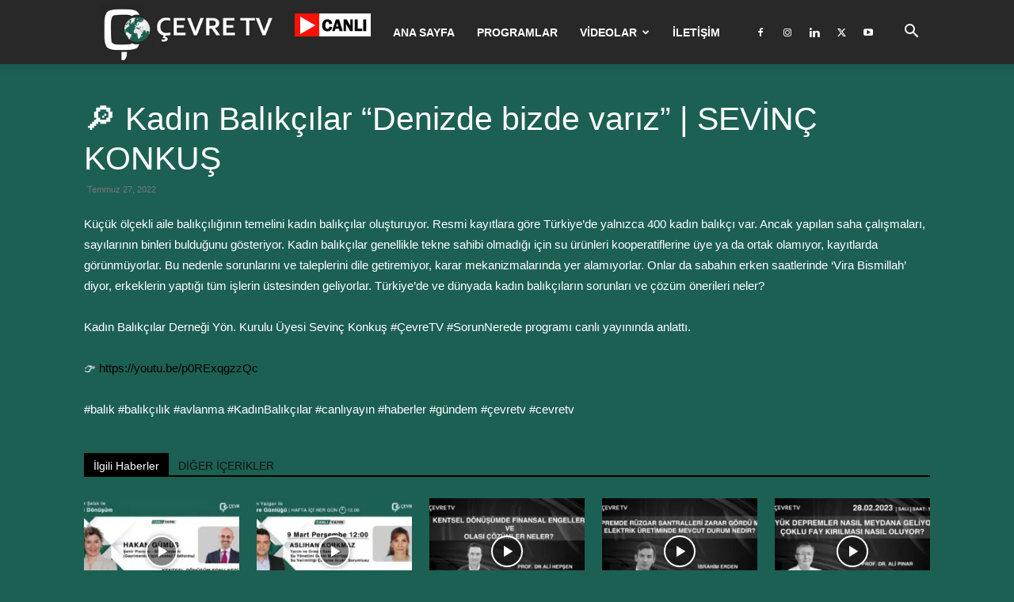

--- FILE ---
content_type: text/html; charset=UTF-8
request_url: https://www.cevretv.com.tr/%F0%9F%94%8E-kadin-balikcilar-denizde-bizde-variz-sevinc-konkus-2/
body_size: 20435
content:
<!doctype html >
<!--[if IE 8]>    <html class="ie8" lang="en"> <![endif]-->
<!--[if IE 9]>    <html class="ie9" lang="en"> <![endif]-->
<!--[if gt IE 8]><!--> <html lang="tr"> <!--<![endif]-->
<head>
    
    <meta charset="UTF-8" />
    <meta name="viewport" content="width=device-width, initial-scale=1.0">
    <link rel="pingback" href="https://www.cevretv.com.tr/xmlrpc.php" />
    <meta name='robots' content='index, follow, max-image-preview:large, max-snippet:-1, max-video-preview:-1' />
<link rel="icon" type="image/png" href="https://cevretv.com.tr/wp-content/uploads/2021/02/favicon.png">
	<!-- This site is optimized with the Yoast SEO plugin v26.8 - https://yoast.com/product/yoast-seo-wordpress/ -->
	<title>🔎 Kadın Balıkçılar &quot;Denizde bizde varız&quot; | SEVİNÇ KONKUŞ - cevretv.com.tr</title>
	<link rel="canonical" href="https://www.cevretv.com.tr/🔎-kadin-balikcilar-denizde-bizde-variz-sevinc-konkus-2/" />
	<meta property="og:locale" content="tr_TR" />
	<meta property="og:type" content="article" />
	<meta property="og:title" content="🔎 Kadın Balıkçılar &quot;Denizde bizde varız&quot; | SEVİNÇ KONKUŞ - cevretv.com.tr" />
	<meta property="og:description" content="Küçük ölçekli aile balıkçılığının temelini kadın balıkçılar oluşturuyor. Resmi kayıtlara göre Türkiye&#8217;de yalnızca 400 kadın balıkçı var. Ancak yapılan saha çalışmaları, sayılarının binleri bulduğunu gösteriyor. Kadın balıkçılar genellikle tekne sahibi olmadığı için su ürünleri kooperatiflerine üye ya da ortak olamıyor, kayıtlarda görünmüyorlar. Bu nedenle sorunlarını ve taleplerini dile getiremiyor, karar mekanizmalarında yer alamıyorlar. Onlar da [&hellip;]" />
	<meta property="og:url" content="https://www.cevretv.com.tr/🔎-kadin-balikcilar-denizde-bizde-variz-sevinc-konkus-2/" />
	<meta property="og:site_name" content="cevretv.com.tr" />
	<meta property="article:publisher" content="https://www.facebook.com/cevretvcomtr" />
	<meta property="article:published_time" content="2022-07-27T14:00:00+00:00" />
	<meta property="article:modified_time" content="2022-10-05T07:59:46+00:00" />
	<meta property="og:image" content="https://www.cevretv.com.tr/wp-content/uploads/2021/02/cevretv_1.jpg" />
	<meta property="og:image:width" content="1280" />
	<meta property="og:image:height" content="595" />
	<meta property="og:image:type" content="image/jpeg" />
	<meta name="author" content="Muhammet Turan" />
	<meta name="twitter:card" content="summary_large_image" />
	<meta name="twitter:creator" content="@cevretvcomtr" />
	<meta name="twitter:site" content="@cevretvcomtr" />
	<meta name="twitter:label1" content="Yazan:" />
	<meta name="twitter:data1" content="Muhammet Turan" />
	<meta name="twitter:label2" content="Tahmini okuma süresi" />
	<meta name="twitter:data2" content="1 dakika" />
	<script type="application/ld+json" class="yoast-schema-graph">{"@context":"https://schema.org","@graph":[{"@type":"Article","@id":"https://www.cevretv.com.tr/%f0%9f%94%8e-kadin-balikcilar-denizde-bizde-variz-sevinc-konkus-2/#article","isPartOf":{"@id":"https://www.cevretv.com.tr/%f0%9f%94%8e-kadin-balikcilar-denizde-bizde-variz-sevinc-konkus-2/"},"author":{"name":"Muhammet Turan","@id":"https://www.cevretv.com.tr/#/schema/person/1f362829bea0395b31a263e246832b31"},"headline":"🔎 Kadın Balıkçılar &#8220;Denizde bizde varız&#8221; | SEVİNÇ KONKUŞ","datePublished":"2022-07-27T14:00:00+00:00","dateModified":"2022-10-05T07:59:46+00:00","mainEntityOfPage":{"@id":"https://www.cevretv.com.tr/%f0%9f%94%8e-kadin-balikcilar-denizde-bizde-variz-sevinc-konkus-2/"},"wordCount":181,"commentCount":0,"publisher":{"@id":"https://www.cevretv.com.tr/#organization"},"articleSection":["Programlar"],"inLanguage":"tr","potentialAction":[{"@type":"CommentAction","name":"Comment","target":["https://www.cevretv.com.tr/%f0%9f%94%8e-kadin-balikcilar-denizde-bizde-variz-sevinc-konkus-2/#respond"]}]},{"@type":"WebPage","@id":"https://www.cevretv.com.tr/%f0%9f%94%8e-kadin-balikcilar-denizde-bizde-variz-sevinc-konkus-2/","url":"https://www.cevretv.com.tr/%f0%9f%94%8e-kadin-balikcilar-denizde-bizde-variz-sevinc-konkus-2/","name":"🔎 Kadın Balıkçılar \"Denizde bizde varız\" | SEVİNÇ KONKUŞ - cevretv.com.tr","isPartOf":{"@id":"https://www.cevretv.com.tr/#website"},"datePublished":"2022-07-27T14:00:00+00:00","dateModified":"2022-10-05T07:59:46+00:00","breadcrumb":{"@id":"https://www.cevretv.com.tr/%f0%9f%94%8e-kadin-balikcilar-denizde-bizde-variz-sevinc-konkus-2/#breadcrumb"},"inLanguage":"tr","potentialAction":[{"@type":"ReadAction","target":["https://www.cevretv.com.tr/%f0%9f%94%8e-kadin-balikcilar-denizde-bizde-variz-sevinc-konkus-2/"]}]},{"@type":"BreadcrumbList","@id":"https://www.cevretv.com.tr/%f0%9f%94%8e-kadin-balikcilar-denizde-bizde-variz-sevinc-konkus-2/#breadcrumb","itemListElement":[{"@type":"ListItem","position":1,"name":"Anasayfa","item":"https://www.cevretv.com.tr/"},{"@type":"ListItem","position":2,"name":"🔎 Kadın Balıkçılar &#8220;Denizde bizde varız&#8221; | SEVİNÇ KONKUŞ"}]},{"@type":"WebSite","@id":"https://www.cevretv.com.tr/#website","url":"https://www.cevretv.com.tr/","name":"cevretv.com.tr","description":"Türkiye&#039;nin İlk ve Tek Çevre Kanalı - Çevre Tv","publisher":{"@id":"https://www.cevretv.com.tr/#organization"},"potentialAction":[{"@type":"SearchAction","target":{"@type":"EntryPoint","urlTemplate":"https://www.cevretv.com.tr/?s={search_term_string}"},"query-input":{"@type":"PropertyValueSpecification","valueRequired":true,"valueName":"search_term_string"}}],"inLanguage":"tr"},{"@type":"Organization","@id":"https://www.cevretv.com.tr/#organization","name":"Çevre Tv","url":"https://www.cevretv.com.tr/","logo":{"@type":"ImageObject","inLanguage":"tr","@id":"https://www.cevretv.com.tr/#/schema/logo/image/","url":"https://www.cevretv.com.tr/wp-content/uploads/2021/02/logo5.png","contentUrl":"https://www.cevretv.com.tr/wp-content/uploads/2021/02/logo5.png","width":317,"height":105,"caption":"Çevre Tv"},"image":{"@id":"https://www.cevretv.com.tr/#/schema/logo/image/"},"sameAs":["https://www.facebook.com/cevretvcomtr","https://x.com/cevretvcomtr","https://www.instagram.com/cevretv/?hl=tr","https://www.linkedin.com/in/evre-tv-806b80150/","https://www.youtube.com/channel/UCy1KSe8p8VntFPqf1fImmAA/featured"]},{"@type":"Person","@id":"https://www.cevretv.com.tr/#/schema/person/1f362829bea0395b31a263e246832b31","name":"Muhammet Turan","image":{"@type":"ImageObject","inLanguage":"tr","@id":"https://www.cevretv.com.tr/#/schema/person/image/","url":"https://secure.gravatar.com/avatar/f31aa58ba73628dc71abc30a50d7e88c2837d3e0977b23c37a11642ad59d9661?s=96&d=mm&r=g","contentUrl":"https://secure.gravatar.com/avatar/f31aa58ba73628dc71abc30a50d7e88c2837d3e0977b23c37a11642ad59d9661?s=96&d=mm&r=g","caption":"Muhammet Turan"}}]}</script>
	<!-- / Yoast SEO plugin. -->



<link rel="alternate" type="application/rss+xml" title="cevretv.com.tr &raquo; akışı" href="https://www.cevretv.com.tr/feed/" />
<link rel="alternate" type="application/rss+xml" title="cevretv.com.tr &raquo; yorum akışı" href="https://www.cevretv.com.tr/comments/feed/" />
<link rel="alternate" type="application/rss+xml" title="cevretv.com.tr &raquo; 🔎 Kadın Balıkçılar &#8220;Denizde bizde varız&#8221; | SEVİNÇ KONKUŞ yorum akışı" href="https://www.cevretv.com.tr/%f0%9f%94%8e-kadin-balikcilar-denizde-bizde-variz-sevinc-konkus-2/feed/" />
<link rel="alternate" title="oEmbed (JSON)" type="application/json+oembed" href="https://www.cevretv.com.tr/wp-json/oembed/1.0/embed?url=https%3A%2F%2Fwww.cevretv.com.tr%2F%25f0%259f%2594%258e-kadin-balikcilar-denizde-bizde-variz-sevinc-konkus-2%2F" />
<link rel="alternate" title="oEmbed (XML)" type="text/xml+oembed" href="https://www.cevretv.com.tr/wp-json/oembed/1.0/embed?url=https%3A%2F%2Fwww.cevretv.com.tr%2F%25f0%259f%2594%258e-kadin-balikcilar-denizde-bizde-variz-sevinc-konkus-2%2F&#038;format=xml" />
<style id='wp-img-auto-sizes-contain-inline-css' type='text/css'>
img:is([sizes=auto i],[sizes^="auto," i]){contain-intrinsic-size:3000px 1500px}
/*# sourceURL=wp-img-auto-sizes-contain-inline-css */
</style>
<style id='wp-emoji-styles-inline-css' type='text/css'>

	img.wp-smiley, img.emoji {
		display: inline !important;
		border: none !important;
		box-shadow: none !important;
		height: 1em !important;
		width: 1em !important;
		margin: 0 0.07em !important;
		vertical-align: -0.1em !important;
		background: none !important;
		padding: 0 !important;
	}
/*# sourceURL=wp-emoji-styles-inline-css */
</style>
<style id='wp-block-library-inline-css' type='text/css'>
:root{--wp-block-synced-color:#7a00df;--wp-block-synced-color--rgb:122,0,223;--wp-bound-block-color:var(--wp-block-synced-color);--wp-editor-canvas-background:#ddd;--wp-admin-theme-color:#007cba;--wp-admin-theme-color--rgb:0,124,186;--wp-admin-theme-color-darker-10:#006ba1;--wp-admin-theme-color-darker-10--rgb:0,107,160.5;--wp-admin-theme-color-darker-20:#005a87;--wp-admin-theme-color-darker-20--rgb:0,90,135;--wp-admin-border-width-focus:2px}@media (min-resolution:192dpi){:root{--wp-admin-border-width-focus:1.5px}}.wp-element-button{cursor:pointer}:root .has-very-light-gray-background-color{background-color:#eee}:root .has-very-dark-gray-background-color{background-color:#313131}:root .has-very-light-gray-color{color:#eee}:root .has-very-dark-gray-color{color:#313131}:root .has-vivid-green-cyan-to-vivid-cyan-blue-gradient-background{background:linear-gradient(135deg,#00d084,#0693e3)}:root .has-purple-crush-gradient-background{background:linear-gradient(135deg,#34e2e4,#4721fb 50%,#ab1dfe)}:root .has-hazy-dawn-gradient-background{background:linear-gradient(135deg,#faaca8,#dad0ec)}:root .has-subdued-olive-gradient-background{background:linear-gradient(135deg,#fafae1,#67a671)}:root .has-atomic-cream-gradient-background{background:linear-gradient(135deg,#fdd79a,#004a59)}:root .has-nightshade-gradient-background{background:linear-gradient(135deg,#330968,#31cdcf)}:root .has-midnight-gradient-background{background:linear-gradient(135deg,#020381,#2874fc)}:root{--wp--preset--font-size--normal:16px;--wp--preset--font-size--huge:42px}.has-regular-font-size{font-size:1em}.has-larger-font-size{font-size:2.625em}.has-normal-font-size{font-size:var(--wp--preset--font-size--normal)}.has-huge-font-size{font-size:var(--wp--preset--font-size--huge)}.has-text-align-center{text-align:center}.has-text-align-left{text-align:left}.has-text-align-right{text-align:right}.has-fit-text{white-space:nowrap!important}#end-resizable-editor-section{display:none}.aligncenter{clear:both}.items-justified-left{justify-content:flex-start}.items-justified-center{justify-content:center}.items-justified-right{justify-content:flex-end}.items-justified-space-between{justify-content:space-between}.screen-reader-text{border:0;clip-path:inset(50%);height:1px;margin:-1px;overflow:hidden;padding:0;position:absolute;width:1px;word-wrap:normal!important}.screen-reader-text:focus{background-color:#ddd;clip-path:none;color:#444;display:block;font-size:1em;height:auto;left:5px;line-height:normal;padding:15px 23px 14px;text-decoration:none;top:5px;width:auto;z-index:100000}html :where(.has-border-color){border-style:solid}html :where([style*=border-top-color]){border-top-style:solid}html :where([style*=border-right-color]){border-right-style:solid}html :where([style*=border-bottom-color]){border-bottom-style:solid}html :where([style*=border-left-color]){border-left-style:solid}html :where([style*=border-width]){border-style:solid}html :where([style*=border-top-width]){border-top-style:solid}html :where([style*=border-right-width]){border-right-style:solid}html :where([style*=border-bottom-width]){border-bottom-style:solid}html :where([style*=border-left-width]){border-left-style:solid}html :where(img[class*=wp-image-]){height:auto;max-width:100%}:where(figure){margin:0 0 1em}html :where(.is-position-sticky){--wp-admin--admin-bar--position-offset:var(--wp-admin--admin-bar--height,0px)}@media screen and (max-width:600px){html :where(.is-position-sticky){--wp-admin--admin-bar--position-offset:0px}}
/*wp_block_styles_on_demand_placeholder:697694b83f72f*/
/*# sourceURL=wp-block-library-inline-css */
</style>
<style id='classic-theme-styles-inline-css' type='text/css'>
/*! This file is auto-generated */
.wp-block-button__link{color:#fff;background-color:#32373c;border-radius:9999px;box-shadow:none;text-decoration:none;padding:calc(.667em + 2px) calc(1.333em + 2px);font-size:1.125em}.wp-block-file__button{background:#32373c;color:#fff;text-decoration:none}
/*# sourceURL=/wp-includes/css/classic-themes.min.css */
</style>
<link data-minify="1" rel='stylesheet' id='rs-plugin-settings-css' href='https://www.cevretv.com.tr/wp-content/cache/min/1/wp-content/plugins/revslider/public/assets/css/rs6.css?ver=1766262365' type='text/css' media='all' />
<style id='rs-plugin-settings-inline-css' type='text/css'>
#rs-demo-id {}
/*# sourceURL=rs-plugin-settings-inline-css */
</style>
<link data-minify="1" rel='stylesheet' id='td-plugin-multi-purpose-css' href='https://www.cevretv.com.tr/wp-content/cache/min/1/wp-content/plugins/td-composer/td-multi-purpose/style.css?ver=1766262365' type='text/css' media='all' />
<link data-minify="1" rel='stylesheet' id='td-theme-css' href='https://www.cevretv.com.tr/wp-content/cache/min/1/wp-content/themes/Newspaper/style.css?ver=1766262367' type='text/css' media='all' />
<style id='td-theme-inline-css' type='text/css'>@media (max-width:767px){.td-header-desktop-wrap{display:none}}@media (min-width:767px){.td-header-mobile-wrap{display:none}}</style>
<link data-minify="1" rel='stylesheet' id='td-legacy-framework-front-style-css' href='https://www.cevretv.com.tr/wp-content/cache/min/1/wp-content/plugins/td-composer/legacy/Newspaper/assets/css/td_legacy_main.css?ver=1766262368' type='text/css' media='all' />
<link data-minify="1" rel='stylesheet' id='td-standard-pack-framework-front-style-css' href='https://www.cevretv.com.tr/wp-content/cache/min/1/wp-content/plugins/td-standard-pack/Newspaper/assets/css/td_standard_pack_main.css?ver=1766262368' type='text/css' media='all' />
<link data-minify="1" rel='stylesheet' id='tdb_style_cloud_templates_front-css' href='https://www.cevretv.com.tr/wp-content/cache/min/1/wp-content/plugins/td-cloud-library/assets/css/tdb_main.css?ver=1766262368' type='text/css' media='all' />
<link rel='stylesheet' id='wp-block-paragraph-css' href='https://www.cevretv.com.tr/wp-includes/blocks/paragraph/style.min.css?ver=6.9' type='text/css' media='all' />
<script type="text/javascript" src="https://www.cevretv.com.tr/wp-includes/js/jquery/jquery.min.js?ver=3.7.1" id="jquery-core-js"></script>
<script type="text/javascript" src="https://www.cevretv.com.tr/wp-includes/js/jquery/jquery-migrate.min.js?ver=3.4.1" id="jquery-migrate-js"></script>
<script type="text/javascript" src="https://www.cevretv.com.tr/wp-content/plugins/revslider/public/assets/js/rbtools.min.js?ver=6.3.3" id="tp-tools-js"></script>
<script type="text/javascript" src="https://www.cevretv.com.tr/wp-content/plugins/revslider/public/assets/js/rs6.min.js?ver=6.3.3" id="revmin-js"></script>
<link rel="https://api.w.org/" href="https://www.cevretv.com.tr/wp-json/" /><link rel="alternate" title="JSON" type="application/json" href="https://www.cevretv.com.tr/wp-json/wp/v2/posts/3304" /><link rel="EditURI" type="application/rsd+xml" title="RSD" href="https://www.cevretv.com.tr/xmlrpc.php?rsd" />
<meta name="generator" content="WordPress 6.9" />
<link rel='shortlink' href='https://www.cevretv.com.tr/?p=3304' />
    <script>
        window.tdb_global_vars = {"wpRestUrl":"https:\/\/www.cevretv.com.tr\/wp-json\/","permalinkStructure":"\/%postname%\/"};
        window.tdb_p_autoload_vars = {"isAjax":false,"isAdminBarShowing":false,"autoloadStatus":"on","origPostEditUrl":null};
    </script>
    
    <style id="tdb-global-colors">:root{--accent-color:#fff}</style>

    
	<meta name="generator" content="Powered by Slider Revolution 6.3.3 - responsive, Mobile-Friendly Slider Plugin for WordPress with comfortable drag and drop interface." />

<!-- JS generated by theme -->

<script type="text/javascript" id="td-generated-header-js">
    
    

	    var tdBlocksArray = []; //here we store all the items for the current page

	    // td_block class - each ajax block uses a object of this class for requests
	    function tdBlock() {
		    this.id = '';
		    this.block_type = 1; //block type id (1-234 etc)
		    this.atts = '';
		    this.td_column_number = '';
		    this.td_current_page = 1; //
		    this.post_count = 0; //from wp
		    this.found_posts = 0; //from wp
		    this.max_num_pages = 0; //from wp
		    this.td_filter_value = ''; //current live filter value
		    this.is_ajax_running = false;
		    this.td_user_action = ''; // load more or infinite loader (used by the animation)
		    this.header_color = '';
		    this.ajax_pagination_infinite_stop = ''; //show load more at page x
	    }

        // td_js_generator - mini detector
        ( function () {
            var htmlTag = document.getElementsByTagName("html")[0];

	        if ( navigator.userAgent.indexOf("MSIE 10.0") > -1 ) {
                htmlTag.className += ' ie10';
            }

            if ( !!navigator.userAgent.match(/Trident.*rv\:11\./) ) {
                htmlTag.className += ' ie11';
            }

	        if ( navigator.userAgent.indexOf("Edge") > -1 ) {
                htmlTag.className += ' ieEdge';
            }

            if ( /(iPad|iPhone|iPod)/g.test(navigator.userAgent) ) {
                htmlTag.className += ' td-md-is-ios';
            }

            var user_agent = navigator.userAgent.toLowerCase();
            if ( user_agent.indexOf("android") > -1 ) {
                htmlTag.className += ' td-md-is-android';
            }

            if ( -1 !== navigator.userAgent.indexOf('Mac OS X')  ) {
                htmlTag.className += ' td-md-is-os-x';
            }

            if ( /chrom(e|ium)/.test(navigator.userAgent.toLowerCase()) ) {
               htmlTag.className += ' td-md-is-chrome';
            }

            if ( -1 !== navigator.userAgent.indexOf('Firefox') ) {
                htmlTag.className += ' td-md-is-firefox';
            }

            if ( -1 !== navigator.userAgent.indexOf('Safari') && -1 === navigator.userAgent.indexOf('Chrome') ) {
                htmlTag.className += ' td-md-is-safari';
            }

            if( -1 !== navigator.userAgent.indexOf('IEMobile') ){
                htmlTag.className += ' td-md-is-iemobile';
            }

        })();

        var tdLocalCache = {};

        ( function () {
            "use strict";

            tdLocalCache = {
                data: {},
                remove: function (resource_id) {
                    delete tdLocalCache.data[resource_id];
                },
                exist: function (resource_id) {
                    return tdLocalCache.data.hasOwnProperty(resource_id) && tdLocalCache.data[resource_id] !== null;
                },
                get: function (resource_id) {
                    return tdLocalCache.data[resource_id];
                },
                set: function (resource_id, cachedData) {
                    tdLocalCache.remove(resource_id);
                    tdLocalCache.data[resource_id] = cachedData;
                }
            };
        })();

    
    
var td_viewport_interval_list=[{"limitBottom":767,"sidebarWidth":228},{"limitBottom":1018,"sidebarWidth":300},{"limitBottom":1140,"sidebarWidth":324}];
var td_animation_stack_effect="type0";
var tds_animation_stack=true;
var td_animation_stack_specific_selectors=".entry-thumb, img, .td-lazy-img";
var td_animation_stack_general_selectors=".td-animation-stack img, .td-animation-stack .entry-thumb, .post img, .td-animation-stack .td-lazy-img";
var tds_video_scroll="enabled";
var tds_video_playing_one="enabled";
var tds_video_pause_hidden="enabled";
var tds_video_lazy="enabled";
var tdc_is_installed="yes";
var tdc_domain_active=false;
var td_ajax_url="https:\/\/www.cevretv.com.tr\/wp-admin\/admin-ajax.php?td_theme_name=Newspaper&v=12.7.3";
var td_get_template_directory_uri="https:\/\/www.cevretv.com.tr\/wp-content\/plugins\/td-composer\/legacy\/common";
var tds_snap_menu="";
var tds_logo_on_sticky="";
var tds_header_style="tdm_header_style_2";
var td_please_wait="L\u00fctfen Bekleyin...";
var td_email_user_pass_incorrect="Kullan\u0131c\u0131 ad\u0131 veya \u015fifre yanl\u0131\u015f!";
var td_email_user_incorrect="Email veya kullan\u0131c\u0131 ad\u0131 yanl\u0131\u015f!";
var td_email_incorrect="Email yanl\u0131\u015f!";
var td_user_incorrect="Username incorrect!";
var td_email_user_empty="Email or username empty!";
var td_pass_empty="Pass empty!";
var td_pass_pattern_incorrect="Invalid Pass Pattern!";
var td_retype_pass_incorrect="Retyped Pass incorrect!";
var tds_more_articles_on_post_enable="";
var tds_more_articles_on_post_time_to_wait="";
var tds_more_articles_on_post_pages_distance_from_top=0;
var tds_captcha="";
var tds_theme_color_site_wide="#000000";
var tds_smart_sidebar="";
var tdThemeName="Newspaper";
var tdThemeNameWl="Newspaper";
var td_magnific_popup_translation_tPrev="\u00d6nceki (Sol ok tu\u015fu)";
var td_magnific_popup_translation_tNext="Sonraki (Sa\u011f ok tu\u015fu)";
var td_magnific_popup_translation_tCounter="%curr% \/ %total%";
var td_magnific_popup_translation_ajax_tError="%url% linkindeki i\u00e7erik y\u00fcklenemedi.";
var td_magnific_popup_translation_image_tError="%curr% nolu imaj y\u00fcklenemedi.";
var tdBlockNonce="2909757f3c";
var tdMobileMenu="enabled";
var tdMobileSearch="enabled";
var tdDateNamesI18n={"month_names":["Ocak","\u015eubat","Mart","Nisan","May\u0131s","Haziran","Temmuz","A\u011fustos","Eyl\u00fcl","Ekim","Kas\u0131m","Aral\u0131k"],"month_names_short":["Oca","\u015eub","Mar","Nis","May","Haz","Tem","A\u011fu","Eyl","Eki","Kas","Ara"],"day_names":["Pazar","Pazartesi","Sal\u0131","\u00c7ar\u015famba","Per\u015fembe","Cuma","Cumartesi"],"day_names_short":["Paz","Pts","Sal","\u00c7ar","Per","Cum","Cts"]};
var tdb_modal_confirm="Kaydetmek";
var tdb_modal_cancel="Iptal etmek";
var tdb_modal_confirm_alt="Evet";
var tdb_modal_cancel_alt="HAYIR";
var td_deploy_mode="deploy";
var td_ad_background_click_link="";
var td_ad_background_click_target="";
</script>


<!-- Header style compiled by theme -->

<style>.td-module-exclusive .td-module-title a:before{content:'ÖZEL'}.td-header-wrap .black-menu .sf-menu>.current-menu-item>a,.td-header-wrap .black-menu .sf-menu>.current-menu-ancestor>a,.td-header-wrap .black-menu .sf-menu>.current-category-ancestor>a,.td-header-wrap .black-menu .sf-menu>li>a:hover,.td-header-wrap .black-menu .sf-menu>.sfHover>a,.sf-menu>.current-menu-item>a:after,.sf-menu>.current-menu-ancestor>a:after,.sf-menu>.current-category-ancestor>a:after,.sf-menu>li:hover>a:after,.sf-menu>.sfHover>a:after,.header-search-wrap .td-drop-down-search:after,.header-search-wrap .td-drop-down-search .btn:hover,input[type=submit]:hover,.td-read-more a,.td-post-category:hover,body .td_top_authors .td-active .td-author-post-count,body .td_top_authors .td-active .td-author-comments-count,body .td_top_authors .td_mod_wrap:hover .td-author-post-count,body .td_top_authors .td_mod_wrap:hover .td-author-comments-count,.td-404-sub-sub-title a:hover,.td-search-form-widget .wpb_button:hover,.td-rating-bar-wrap div,.dropcap,.td_wrapper_video_playlist .td_video_controls_playlist_wrapper,.wpb_default,.wpb_default:hover,.td-left-smart-list:hover,.td-right-smart-list:hover,#bbpress-forums button:hover,.bbp_widget_login .button:hover,.td-footer-wrapper .td-post-category,.td-footer-wrapper .widget_product_search input[type="submit"]:hover,.single-product .product .summary .cart .button:hover,.td-next-prev-wrap a:hover,.td-load-more-wrap a:hover,.td-post-small-box a:hover,.page-nav .current,.page-nav:first-child>div,#bbpress-forums .bbp-pagination .current,#bbpress-forums #bbp-single-user-details #bbp-user-navigation li.current a,.td-theme-slider:hover .slide-meta-cat a,a.vc_btn-black:hover,.td-trending-now-wrapper:hover .td-trending-now-title,.td-scroll-up,.td-smart-list-button:hover,.td-weather-information:before,.td-weather-week:before,.td_block_exchange .td-exchange-header:before,.td-pulldown-syle-2 .td-subcat-dropdown ul:after,.td_block_template_9 .td-block-title:after,.td_block_template_15 .td-block-title:before,div.wpforms-container .wpforms-form div.wpforms-submit-container button[type=submit],.td-close-video-fixed{background-color:#000000}.td_block_template_4 .td-related-title .td-cur-simple-item:before{border-color:#000000 transparent transparent transparent!important}.td_block_template_4 .td-related-title .td-cur-simple-item,.td_block_template_3 .td-related-title .td-cur-simple-item,.td_block_template_9 .td-related-title:after{background-color:#000000}a,cite a:hover,.td-page-content blockquote p,.td-post-content blockquote p,.mce-content-body blockquote p,.comment-content blockquote p,.wpb_text_column blockquote p,.td_block_text_with_title blockquote p,.td_module_wrap:hover .entry-title a,.td-subcat-filter .td-subcat-list a:hover,.td-subcat-filter .td-subcat-dropdown a:hover,.td_quote_on_blocks,.dropcap2,.dropcap3,body .td_top_authors .td-active .td-authors-name a,body .td_top_authors .td_mod_wrap:hover .td-authors-name a,.td-post-next-prev-content a:hover,.author-box-wrap .td-author-social a:hover,.td-author-name a:hover,.td-author-url a:hover,.comment-reply-link:hover,.logged-in-as a:hover,#cancel-comment-reply-link:hover,.td-search-query,.widget a:hover,.td_wp_recentcomments a:hover,.archive .widget_archive .current,.archive .widget_archive .current a,.widget_calendar tfoot a:hover,#bbpress-forums li.bbp-header .bbp-reply-content span a:hover,#bbpress-forums .bbp-forum-freshness a:hover,#bbpress-forums .bbp-topic-freshness a:hover,#bbpress-forums .bbp-forums-list li a:hover,#bbpress-forums .bbp-forum-title:hover,#bbpress-forums .bbp-topic-permalink:hover,#bbpress-forums .bbp-topic-started-by a:hover,#bbpress-forums .bbp-topic-started-in a:hover,#bbpress-forums .bbp-body .super-sticky li.bbp-topic-title .bbp-topic-permalink,#bbpress-forums .bbp-body .sticky li.bbp-topic-title .bbp-topic-permalink,.widget_display_replies .bbp-author-name,.widget_display_topics .bbp-author-name,.td-subfooter-menu li a:hover,a.vc_btn-black:hover,.td-smart-list-dropdown-wrap .td-smart-list-button:hover,.td-instagram-user a,.td-block-title-wrap .td-wrapper-pulldown-filter .td-pulldown-filter-display-option:hover,.td-block-title-wrap .td-wrapper-pulldown-filter .td-pulldown-filter-display-option:hover i,.td-block-title-wrap .td-wrapper-pulldown-filter .td-pulldown-filter-link:hover,.td-block-title-wrap .td-wrapper-pulldown-filter .td-pulldown-filter-item .td-cur-simple-item,.td-pulldown-syle-2 .td-subcat-dropdown:hover .td-subcat-more span,.td-pulldown-syle-2 .td-subcat-dropdown:hover .td-subcat-more i,.td-pulldown-syle-3 .td-subcat-dropdown:hover .td-subcat-more span,.td-pulldown-syle-3 .td-subcat-dropdown:hover .td-subcat-more i,.td_block_template_2 .td-related-title .td-cur-simple-item,.td_block_template_5 .td-related-title .td-cur-simple-item,.td_block_template_6 .td-related-title .td-cur-simple-item,.td_block_template_7 .td-related-title .td-cur-simple-item,.td_block_template_8 .td-related-title .td-cur-simple-item,.td_block_template_9 .td-related-title .td-cur-simple-item,.td_block_template_10 .td-related-title .td-cur-simple-item,.td_block_template_11 .td-related-title .td-cur-simple-item,.td_block_template_12 .td-related-title .td-cur-simple-item,.td_block_template_13 .td-related-title .td-cur-simple-item,.td_block_template_14 .td-related-title .td-cur-simple-item,.td_block_template_15 .td-related-title .td-cur-simple-item,.td_block_template_16 .td-related-title .td-cur-simple-item,.td_block_template_17 .td-related-title .td-cur-simple-item,.td-theme-wrap .sf-menu ul .td-menu-item>a:hover,.td-theme-wrap .sf-menu ul .sfHover>a,.td-theme-wrap .sf-menu ul .current-menu-ancestor>a,.td-theme-wrap .sf-menu ul .current-category-ancestor>a,.td-theme-wrap .sf-menu ul .current-menu-item>a,.td_outlined_btn,body .td_block_categories_tags .td-ct-item:hover,body .td_block_list_menu li.current-menu-item>a,body .td_block_list_menu li.current-menu-ancestor>a,body .td_block_list_menu li.current-category-ancestor>a{color:#000000}a.vc_btn-black.vc_btn_square_outlined:hover,a.vc_btn-black.vc_btn_outlined:hover{color:#000000!important}.td-next-prev-wrap a:hover,.td-load-more-wrap a:hover,.td-post-small-box a:hover,.page-nav .current,.page-nav:first-child>div,#bbpress-forums .bbp-pagination .current,.post .td_quote_box,.page .td_quote_box,a.vc_btn-black:hover,.td_block_template_5 .td-block-title>*,.td_outlined_btn{border-color:#000000}.td_wrapper_video_playlist .td_video_currently_playing:after{border-color:#000000!important}.header-search-wrap .td-drop-down-search:before{border-color:transparent transparent #000000 transparent}.block-title>span,.block-title>a,.block-title>label,.widgettitle,.widgettitle:after,body .td-trending-now-title,.td-trending-now-wrapper:hover .td-trending-now-title,.wpb_tabs li.ui-tabs-active a,.wpb_tabs li:hover a,.vc_tta-container .vc_tta-color-grey.vc_tta-tabs-position-top.vc_tta-style-classic .vc_tta-tabs-container .vc_tta-tab.vc_active>a,.vc_tta-container .vc_tta-color-grey.vc_tta-tabs-position-top.vc_tta-style-classic .vc_tta-tabs-container .vc_tta-tab:hover>a,.td_block_template_1 .td-related-title .td-cur-simple-item,.td-subcat-filter .td-subcat-dropdown:hover .td-subcat-more,.td_3D_btn,.td_shadow_btn,.td_default_btn,.td_round_btn,.td_outlined_btn:hover{background-color:#000000}.block-title,.td_block_template_1 .td-related-title,.wpb_tabs .wpb_tabs_nav,.vc_tta-container .vc_tta-color-grey.vc_tta-tabs-position-top.vc_tta-style-classic .vc_tta-tabs-container{border-color:#000000}.td_block_wrap .td-subcat-item a.td-cur-simple-item{color:#000000}.td-grid-style-4 .entry-title{background-color:rgba(0,0,0,0.7)}.td-container-wrap,.post,.tagdiv-type .td_quote_box{background-color:transparent}.block-title>span,.block-title>span>a,.block-title>a,.block-title>label,.widgettitle,.widgettitle:after,body .td-trending-now-title,.td-trending-now-wrapper:hover .td-trending-now-title,.wpb_tabs li.ui-tabs-active a,.wpb_tabs li:hover a,.vc_tta-container .vc_tta-color-grey.vc_tta-tabs-position-top.vc_tta-style-classic .vc_tta-tabs-container .vc_tta-tab.vc_active>a,.vc_tta-container .vc_tta-color-grey.vc_tta-tabs-position-top.vc_tta-style-classic .vc_tta-tabs-container .vc_tta-tab:hover>a,.td_block_template_1 .td-related-title .td-cur-simple-item,.td-subcat-filter .td-subcat-dropdown:hover .td-subcat-more,.td-weather-information:before,.td-weather-week:before,.td_block_exchange .td-exchange-header:before,.td-theme-wrap .td_block_template_3 .td-block-title>*,.td-theme-wrap .td_block_template_4 .td-block-title>*,.td-theme-wrap .td_block_template_7 .td-block-title>*,.td-theme-wrap .td_block_template_9 .td-block-title:after,.td-theme-wrap .td_block_template_10 .td-block-title::before,.td-theme-wrap .td_block_template_11 .td-block-title::before,.td-theme-wrap .td_block_template_11 .td-block-title::after,.td-theme-wrap .td_block_template_14 .td-block-title,.td-theme-wrap .td_block_template_15 .td-block-title:before,.td-theme-wrap .td_block_template_17 .td-block-title:before{background-color:#000000}.block-title,.td_block_template_1 .td-related-title,.wpb_tabs .wpb_tabs_nav,.vc_tta-container .vc_tta-color-grey.vc_tta-tabs-position-top.vc_tta-style-classic .vc_tta-tabs-container,.td-theme-wrap .td_block_template_5 .td-block-title>*,.td-theme-wrap .td_block_template_17 .td-block-title,.td-theme-wrap .td_block_template_17 .td-block-title::before{border-color:#000000}.td-theme-wrap .td_block_template_4 .td-block-title>*:before,.td-theme-wrap .td_block_template_17 .td-block-title::after{border-color:#000000 transparent transparent transparent}.td-theme-wrap .td_block_template_4 .td-related-title .td-cur-simple-item:before{border-color:#000000 transparent transparent transparent!important}.td-theme-wrap .block-title>span,.td-theme-wrap .block-title>span>a,.td-theme-wrap .widget_rss .block-title .rsswidget,.td-theme-wrap .block-title>a,.widgettitle,.widgettitle>a,body .td-trending-now-title,.wpb_tabs li.ui-tabs-active a,.wpb_tabs li:hover a,.vc_tta-container .vc_tta-color-grey.vc_tta-tabs-position-top.vc_tta-style-classic .vc_tta-tabs-container .vc_tta-tab.vc_active>a,.vc_tta-container .vc_tta-color-grey.vc_tta-tabs-position-top.vc_tta-style-classic .vc_tta-tabs-container .vc_tta-tab:hover>a,.td-related-title .td-cur-simple-item,.td-theme-wrap .td_block_template_2 .td-block-title>*,.td-theme-wrap .td_block_template_3 .td-block-title>*,.td-theme-wrap .td_block_template_4 .td-block-title>*,.td-theme-wrap .td_block_template_5 .td-block-title>*,.td-theme-wrap .td_block_template_6 .td-block-title>*,.td-theme-wrap .td_block_template_6 .td-block-title:before,.td-theme-wrap .td_block_template_7 .td-block-title>*,.td-theme-wrap .td_block_template_8 .td-block-title>*,.td-theme-wrap .td_block_template_9 .td-block-title>*,.td-theme-wrap .td_block_template_10 .td-block-title>*,.td-theme-wrap .td_block_template_11 .td-block-title>*,.td-theme-wrap .td_block_template_12 .td-block-title>*,.td-theme-wrap .td_block_template_13 .td-block-title>span,.td-theme-wrap .td_block_template_13 .td-block-title>a,.td-theme-wrap .td_block_template_14 .td-block-title>*,.td-theme-wrap .td_block_template_14 .td-block-title-wrap .td-wrapper-pulldown-filter .td-pulldown-filter-display-option,.td-theme-wrap .td_block_template_14 .td-block-title-wrap .td-wrapper-pulldown-filter .td-pulldown-filter-display-option i,.td-theme-wrap .td_block_template_14 .td-block-title-wrap .td-wrapper-pulldown-filter .td-pulldown-filter-display-option:hover,.td-theme-wrap .td_block_template_14 .td-block-title-wrap .td-wrapper-pulldown-filter .td-pulldown-filter-display-option:hover i,.td-theme-wrap .td_block_template_15 .td-block-title>*,.td-theme-wrap .td_block_template_15 .td-block-title-wrap .td-wrapper-pulldown-filter,.td-theme-wrap .td_block_template_15 .td-block-title-wrap .td-wrapper-pulldown-filter i,.td-theme-wrap .td_block_template_16 .td-block-title>*,.td-theme-wrap .td_block_template_17 .td-block-title>*{color:#1c6053}@media (max-width:767px){body .td-header-wrap .td-header-main-menu{background-color:#282828!important}}.td-menu-background:before,.td-search-background:before{background:rgba(0,0,0,0.5);background:-moz-linear-gradient(top,rgba(0,0,0,0.5) 0%,rgba(0,0,0,0.6) 100%);background:-webkit-gradient(left top,left bottom,color-stop(0%,rgba(0,0,0,0.5)),color-stop(100%,rgba(0,0,0,0.6)));background:-webkit-linear-gradient(top,rgba(0,0,0,0.5) 0%,rgba(0,0,0,0.6) 100%);background:-o-linear-gradient(top,rgba(0,0,0,0.5) 0%,rgba(0,0,0,0.6) 100%);background:-ms-linear-gradient(top,rgba(0,0,0,0.5) 0%,rgba(0,0,0,0.6) 100%);background:linear-gradient(to bottom,rgba(0,0,0,0.5) 0%,rgba(0,0,0,0.6) 100%);filter:progid:DXImageTransform.Microsoft.gradient(startColorstr='rgba(0,0,0,0.5)',endColorstr='rgba(0,0,0,0.6)',GradientType=0)}.td-page-header h1,.td-page-title{color:#ffffff}.td-page-content p,.td-page-content .td_block_text_with_title{color:#000000}.td-page-content h1,.td-page-content h2,.td-page-content h3,.td-page-content h4,.td-page-content h5,.td-page-content h6{color:#ffffff}.td-page-content .widgettitle{color:#fff}ul.sf-menu>.menu-item>a{font-family:"Helvetica Neue",Helvetica,Arial,sans-serif}.sf-menu ul .menu-item a{font-family:"Helvetica Neue",Helvetica,Arial,sans-serif}.td-mobile-content .td-mobile-main-menu>li>a{font-family:"Helvetica Neue",Helvetica,Arial,sans-serif}.td-mobile-content .sub-menu a{font-family:"Helvetica Neue",Helvetica,Arial,sans-serif}.td-header-wrap .td-logo-text-container .td-logo-text{font-family:"Helvetica Neue",Helvetica,Arial,sans-serif}.td-header-wrap .td-logo-text-container .td-tagline-text{font-family:"Helvetica Neue",Helvetica,Arial,sans-serif}#td-mobile-nav,#td-mobile-nav .wpb_button,.td-search-wrap-mob{font-family:"Helvetica Neue",Helvetica,Arial,sans-serif}.td-page-title,.td-category-title-holder .td-page-title{font-family:"Helvetica Neue",Helvetica,Arial,sans-serif}.td-page-content p,.td-page-content li,.td-page-content .td_block_text_with_title,.wpb_text_column p{font-family:"Helvetica Neue",Helvetica,Arial,sans-serif}.td-page-content h1,.wpb_text_column h1{font-family:"Helvetica Neue",Helvetica,Arial,sans-serif}.td-page-content h2,.wpb_text_column h2{font-family:"Helvetica Neue",Helvetica,Arial,sans-serif}.td-page-content h3,.wpb_text_column h3{font-family:"Helvetica Neue",Helvetica,Arial,sans-serif}.td-page-content h4,.wpb_text_column h4{font-family:"Helvetica Neue",Helvetica,Arial,sans-serif}.td-page-content h5,.wpb_text_column h5{font-family:"Helvetica Neue",Helvetica,Arial,sans-serif}.td-page-content h6,.wpb_text_column h6{font-family:"Helvetica Neue",Helvetica,Arial,sans-serif}body,p{font-family:"Helvetica Neue",Helvetica,Arial,sans-serif}.white-popup-block,.white-popup-block .wpb_button{font-family:"Helvetica Neue",Helvetica,Arial,sans-serif}.td-header-style-12 .td-header-menu-wrap-full,.td-header-style-12 .td-affix,.td-grid-style-1.td-hover-1 .td-big-grid-post:hover .td-post-category,.td-grid-style-5.td-hover-1 .td-big-grid-post:hover .td-post-category,.td_category_template_3 .td-current-sub-category,.td_category_template_8 .td-category-header .td-category a.td-current-sub-category,.td_category_template_4 .td-category-siblings .td-category a:hover,.td_block_big_grid_9.td-grid-style-1 .td-post-category,.td_block_big_grid_9.td-grid-style-5 .td-post-category,.td-grid-style-6.td-hover-1 .td-module-thumb:after,.tdm-menu-active-style5 .td-header-menu-wrap .sf-menu>.current-menu-item>a,.tdm-menu-active-style5 .td-header-menu-wrap .sf-menu>.current-menu-ancestor>a,.tdm-menu-active-style5 .td-header-menu-wrap .sf-menu>.current-category-ancestor>a,.tdm-menu-active-style5 .td-header-menu-wrap .sf-menu>li>a:hover,.tdm-menu-active-style5 .td-header-menu-wrap .sf-menu>.sfHover>a{background-color:#000000}.td_mega_menu_sub_cats .cur-sub-cat,.td-mega-span h3 a:hover,.td_mod_mega_menu:hover .entry-title a,.header-search-wrap .result-msg a:hover,.td-header-top-menu .td-drop-down-search .td_module_wrap:hover .entry-title a,.td-header-top-menu .td-icon-search:hover,.td-header-wrap .result-msg a:hover,.top-header-menu li a:hover,.top-header-menu .current-menu-item>a,.top-header-menu .current-menu-ancestor>a,.top-header-menu .current-category-ancestor>a,.td-social-icon-wrap>a:hover,.td-header-sp-top-widget .td-social-icon-wrap a:hover,.td_mod_related_posts:hover h3>a,.td-post-template-11 .td-related-title .td-related-left:hover,.td-post-template-11 .td-related-title .td-related-right:hover,.td-post-template-11 .td-related-title .td-cur-simple-item,.td-post-template-11 .td_block_related_posts .td-next-prev-wrap a:hover,.td-category-header .td-pulldown-category-filter-link:hover,.td-category-siblings .td-subcat-dropdown a:hover,.td-category-siblings .td-subcat-dropdown a.td-current-sub-category,.footer-text-wrap .footer-email-wrap a,.footer-social-wrap a:hover,.td_module_17 .td-read-more a:hover,.td_module_18 .td-read-more a:hover,.td_module_19 .td-post-author-name a:hover,.td-pulldown-syle-2 .td-subcat-dropdown:hover .td-subcat-more span,.td-pulldown-syle-2 .td-subcat-dropdown:hover .td-subcat-more i,.td-pulldown-syle-3 .td-subcat-dropdown:hover .td-subcat-more span,.td-pulldown-syle-3 .td-subcat-dropdown:hover .td-subcat-more i,.tdm-menu-active-style3 .tdm-header.td-header-wrap .sf-menu>.current-category-ancestor>a,.tdm-menu-active-style3 .tdm-header.td-header-wrap .sf-menu>.current-menu-ancestor>a,.tdm-menu-active-style3 .tdm-header.td-header-wrap .sf-menu>.current-menu-item>a,.tdm-menu-active-style3 .tdm-header.td-header-wrap .sf-menu>.sfHover>a,.tdm-menu-active-style3 .tdm-header.td-header-wrap .sf-menu>li>a:hover{color:#000000}.td-mega-menu-page .wpb_content_element ul li a:hover,.td-theme-wrap .td-aj-search-results .td_module_wrap:hover .entry-title a,.td-theme-wrap .header-search-wrap .result-msg a:hover{color:#000000!important}.td_category_template_8 .td-category-header .td-category a.td-current-sub-category,.td_category_template_4 .td-category-siblings .td-category a:hover,.tdm-menu-active-style4 .tdm-header .sf-menu>.current-menu-item>a,.tdm-menu-active-style4 .tdm-header .sf-menu>.current-menu-ancestor>a,.tdm-menu-active-style4 .tdm-header .sf-menu>.current-category-ancestor>a,.tdm-menu-active-style4 .tdm-header .sf-menu>li>a:hover,.tdm-menu-active-style4 .tdm-header .sf-menu>.sfHover>a{border-color:#000000}.td-header-wrap .td-header-top-menu-full,.td-header-wrap .top-header-menu .sub-menu,.tdm-header-style-1.td-header-wrap .td-header-top-menu-full,.tdm-header-style-1.td-header-wrap .top-header-menu .sub-menu,.tdm-header-style-2.td-header-wrap .td-header-top-menu-full,.tdm-header-style-2.td-header-wrap .top-header-menu .sub-menu,.tdm-header-style-3.td-header-wrap .td-header-top-menu-full,.tdm-header-style-3.td-header-wrap .top-header-menu .sub-menu{background-color:#282828}.td-header-style-8 .td-header-top-menu-full{background-color:transparent}.td-header-style-8 .td-header-top-menu-full .td-header-top-menu{background-color:#282828;padding-left:15px;padding-right:15px}.td-header-wrap .td-header-top-menu-full .td-header-top-menu,.td-header-wrap .td-header-top-menu-full{border-bottom:none}.td-header-wrap .td-header-menu-wrap-full,.td-header-menu-wrap.td-affix,.td-header-style-3 .td-header-main-menu,.td-header-style-3 .td-affix .td-header-main-menu,.td-header-style-4 .td-header-main-menu,.td-header-style-4 .td-affix .td-header-main-menu,.td-header-style-8 .td-header-menu-wrap.td-affix,.td-header-style-8 .td-header-top-menu-full{background-color:#282828}.td-boxed-layout .td-header-style-3 .td-header-menu-wrap,.td-boxed-layout .td-header-style-4 .td-header-menu-wrap,.td-header-style-3 .td_stretch_content .td-header-menu-wrap,.td-header-style-4 .td_stretch_content .td-header-menu-wrap{background-color:#282828!important}@media (min-width:1019px){.td-header-style-1 .td-header-sp-recs,.td-header-style-1 .td-header-sp-logo{margin-bottom:28px}}@media (min-width:768px) and (max-width:1018px){.td-header-style-1 .td-header-sp-recs,.td-header-style-1 .td-header-sp-logo{margin-bottom:14px}}.td-header-style-7 .td-header-top-menu{border-bottom:none}.sf-menu>.current-menu-item>a:after,.sf-menu>.current-menu-ancestor>a:after,.sf-menu>.current-category-ancestor>a:after,.sf-menu>li:hover>a:after,.sf-menu>.sfHover>a:after,.td_block_mega_menu .td-next-prev-wrap a:hover,.td-mega-span .td-post-category:hover,.td-header-wrap .black-menu .sf-menu>li>a:hover,.td-header-wrap .black-menu .sf-menu>.current-menu-ancestor>a,.td-header-wrap .black-menu .sf-menu>.sfHover>a,.td-header-wrap .black-menu .sf-menu>.current-menu-item>a,.td-header-wrap .black-menu .sf-menu>.current-menu-ancestor>a,.td-header-wrap .black-menu .sf-menu>.current-category-ancestor>a,.tdm-menu-active-style5 .tdm-header .td-header-menu-wrap .sf-menu>.current-menu-item>a,.tdm-menu-active-style5 .tdm-header .td-header-menu-wrap .sf-menu>.current-menu-ancestor>a,.tdm-menu-active-style5 .tdm-header .td-header-menu-wrap .sf-menu>.current-category-ancestor>a,.tdm-menu-active-style5 .tdm-header .td-header-menu-wrap .sf-menu>li>a:hover,.tdm-menu-active-style5 .tdm-header .td-header-menu-wrap .sf-menu>.sfHover>a{background-color:#ffffff}.td_block_mega_menu .td-next-prev-wrap a:hover,.tdm-menu-active-style4 .tdm-header .sf-menu>.current-menu-item>a,.tdm-menu-active-style4 .tdm-header .sf-menu>.current-menu-ancestor>a,.tdm-menu-active-style4 .tdm-header .sf-menu>.current-category-ancestor>a,.tdm-menu-active-style4 .tdm-header .sf-menu>li>a:hover,.tdm-menu-active-style4 .tdm-header .sf-menu>.sfHover>a{border-color:#ffffff}.header-search-wrap .td-drop-down-search:before{border-color:transparent transparent #ffffff transparent}.td_mega_menu_sub_cats .cur-sub-cat,.td_mod_mega_menu:hover .entry-title a,.td-theme-wrap .sf-menu ul .td-menu-item>a:hover,.td-theme-wrap .sf-menu ul .sfHover>a,.td-theme-wrap .sf-menu ul .current-menu-ancestor>a,.td-theme-wrap .sf-menu ul .current-category-ancestor>a,.td-theme-wrap .sf-menu ul .current-menu-item>a,.tdm-menu-active-style3 .tdm-header.td-header-wrap .sf-menu>.current-menu-item>a,.tdm-menu-active-style3 .tdm-header.td-header-wrap .sf-menu>.current-menu-ancestor>a,.tdm-menu-active-style3 .tdm-header.td-header-wrap .sf-menu>.current-category-ancestor>a,.tdm-menu-active-style3 .tdm-header.td-header-wrap .sf-menu>li>a:hover,.tdm-menu-active-style3 .tdm-header.td-header-wrap .sf-menu>.sfHover>a{color:#ffffff}.td-header-wrap .td-header-menu-wrap .sf-menu>li>a,.td-header-wrap .td-header-menu-social .td-social-icon-wrap a,.td-header-style-4 .td-header-menu-social .td-social-icon-wrap i,.td-header-style-5 .td-header-menu-social .td-social-icon-wrap i,.td-header-style-6 .td-header-menu-social .td-social-icon-wrap i,.td-header-style-12 .td-header-menu-social .td-social-icon-wrap i,.td-header-wrap .header-search-wrap #td-header-search-button .td-icon-search{color:#ffffff}.td-header-wrap .td-header-menu-social+.td-search-wrapper #td-header-search-button:before{background-color:#ffffff}ul.sf-menu>.td-menu-item>a,.td-theme-wrap .td-header-menu-social{font-family:"Helvetica Neue",Helvetica,Arial,sans-serif}.sf-menu ul .td-menu-item a{font-family:"Helvetica Neue",Helvetica,Arial,sans-serif}.td-header-menu-wrap.td-affix,.td-header-style-3 .td-affix .td-header-main-menu,.td-header-style-4 .td-affix .td-header-main-menu,.td-header-style-8 .td-header-menu-wrap.td-affix{background-color:#ffffff}.td-affix .sf-menu>.current-menu-item>a:after,.td-affix .sf-menu>.current-menu-ancestor>a:after,.td-affix .sf-menu>.current-category-ancestor>a:after,.td-affix .sf-menu>li:hover>a:after,.td-affix .sf-menu>.sfHover>a:after,.td-header-wrap .td-affix .black-menu .sf-menu>li>a:hover,.td-header-wrap .td-affix .black-menu .sf-menu>.current-menu-ancestor>a,.td-header-wrap .td-affix .black-menu .sf-menu>.sfHover>a,.td-affix .header-search-wrap .td-drop-down-search:after,.td-affix .header-search-wrap .td-drop-down-search .btn:hover,.td-header-wrap .td-affix .black-menu .sf-menu>.current-menu-item>a,.td-header-wrap .td-affix .black-menu .sf-menu>.current-menu-ancestor>a,.td-header-wrap .td-affix .black-menu .sf-menu>.current-category-ancestor>a,.tdm-menu-active-style5 .tdm-header .td-header-menu-wrap.td-affix .sf-menu>.current-menu-item>a,.tdm-menu-active-style5 .tdm-header .td-header-menu-wrap.td-affix .sf-menu>.current-menu-ancestor>a,.tdm-menu-active-style5 .tdm-header .td-header-menu-wrap.td-affix .sf-menu>.current-category-ancestor>a,.tdm-menu-active-style5 .tdm-header .td-header-menu-wrap.td-affix .sf-menu>li>a:hover,.tdm-menu-active-style5 .tdm-header .td-header-menu-wrap.td-affix .sf-menu>.sfHover>a{background-color:#ffffff}.td-affix .header-search-wrap .td-drop-down-search:before{border-color:transparent transparent #ffffff transparent}.tdm-menu-active-style4 .tdm-header .td-affix .sf-menu>.current-menu-item>a,.tdm-menu-active-style4 .tdm-header .td-affix .sf-menu>.current-menu-ancestor>a,.tdm-menu-active-style4 .tdm-header .td-affix .sf-menu>.current-category-ancestor>a,.tdm-menu-active-style4 .tdm-header .td-affix .sf-menu>li>a:hover,.tdm-menu-active-style4 .tdm-header .td-affix .sf-menu>.sfHover>a{border-color:#ffffff}.td-theme-wrap .td-affix .sf-menu ul .td-menu-item>a:hover,.td-theme-wrap .td-affix .sf-menu ul .sfHover>a,.td-theme-wrap .td-affix .sf-menu ul .current-menu-ancestor>a,.td-theme-wrap .td-affix .sf-menu ul .current-category-ancestor>a,.td-theme-wrap .td-affix .sf-menu ul .current-menu-item>a,.tdm-menu-active-style3 .tdm-header .td-affix .sf-menu>.current-menu-item>a,.tdm-menu-active-style3 .tdm-header .td-affix .sf-menu>.current-menu-ancestor>a,.tdm-menu-active-style3 .tdm-header .td-affix .sf-menu>.current-category-ancestor>a,.tdm-menu-active-style3 .tdm-header .td-affix .sf-menu>li>a:hover,.tdm-menu-active-style3 .tdm-header .td-affix .sf-menu>.sfHover>a{color:#ffffff}.td-header-wrap .td-header-menu-wrap.td-affix .sf-menu>li>a,.td-header-wrap .td-affix .td-header-menu-social .td-social-icon-wrap a,.td-header-style-4 .td-affix .td-header-menu-social .td-social-icon-wrap i,.td-header-style-5 .td-affix .td-header-menu-social .td-social-icon-wrap i,.td-header-style-6 .td-affix .td-header-menu-social .td-social-icon-wrap i,.td-header-style-12 .td-affix .td-header-menu-social .td-social-icon-wrap i,.td-header-wrap .td-affix .header-search-wrap .td-icon-search{color:#ffffff}.td-header-wrap .td-affix .td-header-menu-social+.td-search-wrapper #td-header-search-button:before{background-color:#ffffff}.td-header-wrap .td-header-menu-social .td-social-icon-wrap a{color:#ffffff}.td-header-wrap .td-header-menu-social .td-social-icon-wrap:hover i{color:#ffffff}.td-theme-wrap .td_mega_menu_sub_cats a{color:#ffffff}.td-banner-wrap-full,.td-header-style-11 .td-logo-wrap-full{background-color:#000000}.td-header-style-11 .td-logo-wrap-full{border-bottom:0}@media (min-width:1019px){.td-header-style-2 .td-header-sp-recs,.td-header-style-5 .td-a-rec-id-header>div,.td-header-style-5 .td-g-rec-id-header>.adsbygoogle,.td-header-style-6 .td-a-rec-id-header>div,.td-header-style-6 .td-g-rec-id-header>.adsbygoogle,.td-header-style-7 .td-a-rec-id-header>div,.td-header-style-7 .td-g-rec-id-header>.adsbygoogle,.td-header-style-8 .td-a-rec-id-header>div,.td-header-style-8 .td-g-rec-id-header>.adsbygoogle,.td-header-style-12 .td-a-rec-id-header>div,.td-header-style-12 .td-g-rec-id-header>.adsbygoogle{margin-bottom:24px!important}}@media (min-width:768px) and (max-width:1018px){.td-header-style-2 .td-header-sp-recs,.td-header-style-5 .td-a-rec-id-header>div,.td-header-style-5 .td-g-rec-id-header>.adsbygoogle,.td-header-style-6 .td-a-rec-id-header>div,.td-header-style-6 .td-g-rec-id-header>.adsbygoogle,.td-header-style-7 .td-a-rec-id-header>div,.td-header-style-7 .td-g-rec-id-header>.adsbygoogle,.td-header-style-8 .td-a-rec-id-header>div,.td-header-style-8 .td-g-rec-id-header>.adsbygoogle,.td-header-style-12 .td-a-rec-id-header>div,.td-header-style-12 .td-g-rec-id-header>.adsbygoogle{margin-bottom:14px!important}}.td-header-wrap .td-logo-text-container .td-logo-text{color:#ffffff}.td-theme-wrap .sf-menu .td-normal-menu .sub-menu{background-color:#000000}.td-theme-wrap .sf-menu .td-normal-menu .sub-menu .td-menu-item>a{color:#ffffff}.td-theme-wrap .sf-menu .td-normal-menu .td-menu-item>a:hover,.td-theme-wrap .sf-menu .td-normal-menu .sfHover>a,.td-theme-wrap .sf-menu .td-normal-menu .current-menu-ancestor>a,.td-theme-wrap .sf-menu .td-normal-menu .current-category-ancestor>a,.td-theme-wrap .sf-menu .td-normal-menu .current-menu-item>a{background-color:#1c6053}.td-theme-wrap .sf-menu .td-normal-menu .td-menu-item>a:hover,.td-theme-wrap .sf-menu .td-normal-menu .sfHover>a,.td-theme-wrap .sf-menu .td-normal-menu .current-menu-ancestor>a,.td-theme-wrap .sf-menu .td-normal-menu .current-category-ancestor>a,.td-theme-wrap .sf-menu .td-normal-menu .current-menu-item>a{color:#ffffff}.td-footer-wrapper,.td-footer-wrapper .td_block_template_7 .td-block-title>*,.td-footer-wrapper .td_block_template_17 .td-block-title,.td-footer-wrapper .td-block-title-wrap .td-wrapper-pulldown-filter{background-color:#282828}.td-sub-footer-container{background-color:#282828}.td-sub-footer-container,.td-subfooter-menu li a{color:#ffffff}.td-footer-wrapper .block-title>span,.td-footer-wrapper .block-title>a,.td-footer-wrapper .widgettitle,.td-theme-wrap .td-footer-wrapper .td-container .td-block-title>*,.td-theme-wrap .td-footer-wrapper .td_block_template_6 .td-block-title:before{color:#ffffff}.post .td-post-header .entry-title{color:#ffffff}.td_module_15 .entry-title a{color:#ffffff}.td-module-meta-info .td-post-author-name a{color:#ffffff}.td-post-content,.td-post-content p{color:#ffffff}.td-post-content h1,.td-post-content h2,.td-post-content h3,.td-post-content h4,.td-post-content h5,.td-post-content h6{color:#000000}.post blockquote p,.page blockquote p{color:#ffffff}.post .td_quote_box,.page .td_quote_box{border-color:#ffffff}.block-title>span,.block-title>a,.widgettitle,body .td-trending-now-title,.wpb_tabs li a,.vc_tta-container .vc_tta-color-grey.vc_tta-tabs-position-top.vc_tta-style-classic .vc_tta-tabs-container .vc_tta-tab>a,.td-theme-wrap .td-related-title a,.woocommerce div.product .woocommerce-tabs ul.tabs li a,.woocommerce .product .products h2:not(.woocommerce-loop-product__title),.td-theme-wrap .td-block-title{font-family:"Helvetica Neue",Helvetica,Arial,sans-serif}.td_module_wrap .td-post-author-name a{font-family:"Helvetica Neue",Helvetica,Arial,sans-serif}.td-post-date .entry-date{font-family:"Helvetica Neue",Helvetica,Arial,sans-serif}.td-module-comments a,.td-post-views span,.td-post-comments a{font-family:"Helvetica Neue",Helvetica,Arial,sans-serif}.td-big-grid-meta .td-post-category,.td_module_wrap .td-post-category,.td-module-image .td-post-category{font-family:"Helvetica Neue",Helvetica,Arial,sans-serif}.top-header-menu>li>a,.td-weather-top-widget .td-weather-now .td-big-degrees,.td-weather-top-widget .td-weather-header .td-weather-city,.td-header-sp-top-menu .td_data_time{font-family:"Helvetica Neue",Helvetica,Arial,sans-serif}.top-header-menu .menu-item-has-children li a{font-family:"Helvetica Neue",Helvetica,Arial,sans-serif}.td_mod_mega_menu .item-details a{font-family:"Helvetica Neue",Helvetica,Arial,sans-serif}.td_mega_menu_sub_cats .block-mega-child-cats a{font-family:"Helvetica Neue",Helvetica,Arial,sans-serif}.td-subcat-filter .td-subcat-dropdown a,.td-subcat-filter .td-subcat-list a,.td-subcat-filter .td-subcat-dropdown span{font-family:"Helvetica Neue",Helvetica,Arial,sans-serif}.td-excerpt,.td_module_14 .td-excerpt{font-family:"Helvetica Neue",Helvetica,Arial,sans-serif}.td-theme-slider.iosSlider-col-1 .td-module-title{font-family:"Helvetica Neue",Helvetica,Arial,sans-serif}.td-theme-slider.iosSlider-col-2 .td-module-title{font-family:"Helvetica Neue",Helvetica,Arial,sans-serif}.td-theme-slider.iosSlider-col-3 .td-module-title{font-family:"Helvetica Neue",Helvetica,Arial,sans-serif}.homepage-post .td-post-template-8 .td-post-header .entry-title{font-family:"Helvetica Neue",Helvetica,Arial,sans-serif}.td_module_wrap .td-module-title{font-family:"Helvetica Neue",Helvetica,Arial,sans-serif}.td_module_1 .td-module-title{font-family:"Helvetica Neue",Helvetica,Arial,sans-serif}.td_module_2 .td-module-title{font-family:"Helvetica Neue",Helvetica,Arial,sans-serif}.td_module_3 .td-module-title{font-family:"Helvetica Neue",Helvetica,Arial,sans-serif}.td_module_4 .td-module-title{font-family:"Helvetica Neue",Helvetica,Arial,sans-serif}.td_module_5 .td-module-title{font-family:"Helvetica Neue",Helvetica,Arial,sans-serif}.td_module_6 .td-module-title{font-family:"Helvetica Neue",Helvetica,Arial,sans-serif}.td_module_7 .td-module-title{font-family:"Helvetica Neue",Helvetica,Arial,sans-serif}.td_module_8 .td-module-title{font-family:"Helvetica Neue",Helvetica,Arial,sans-serif}.td_module_9 .td-module-title{font-family:"Helvetica Neue",Helvetica,Arial,sans-serif}.td_module_10 .td-module-title{font-family:"Helvetica Neue",Helvetica,Arial,sans-serif}.td_module_11 .td-module-title{font-family:"Helvetica Neue",Helvetica,Arial,sans-serif}.td_module_12 .td-module-title{font-family:"Helvetica Neue",Helvetica,Arial,sans-serif}.td_module_13 .td-module-title{font-family:"Helvetica Neue",Helvetica,Arial,sans-serif}.td_module_14 .td-module-title{font-family:"Helvetica Neue",Helvetica,Arial,sans-serif}.td_module_15 .entry-title{font-family:"Helvetica Neue",Helvetica,Arial,sans-serif}.td_module_16 .td-module-title{font-family:"Helvetica Neue",Helvetica,Arial,sans-serif}.td_module_17 .td-module-title{font-family:"Helvetica Neue",Helvetica,Arial,sans-serif}.td_module_18 .td-module-title{font-family:"Helvetica Neue",Helvetica,Arial,sans-serif}.td_module_19 .td-module-title{font-family:"Helvetica Neue",Helvetica,Arial,sans-serif}.td_block_trending_now .entry-title,.td-theme-slider .td-module-title,.td-big-grid-post .entry-title{font-family:"Helvetica Neue",Helvetica,Arial,sans-serif}.td_block_trending_now .entry-title{font-family:"Helvetica Neue",Helvetica,Arial,sans-serif}.td_module_mx1 .td-module-title{font-family:"Helvetica Neue",Helvetica,Arial,sans-serif}.td_module_mx2 .td-module-title{font-family:"Helvetica Neue",Helvetica,Arial,sans-serif}.td_module_mx3 .td-module-title{font-family:"Helvetica Neue",Helvetica,Arial,sans-serif}.td_module_mx4 .td-module-title{font-family:"Helvetica Neue",Helvetica,Arial,sans-serif}.td_module_mx5 .td-module-title{font-family:"Helvetica Neue",Helvetica,Arial,sans-serif}.td_module_mx6 .td-module-title{font-family:"Helvetica Neue",Helvetica,Arial,sans-serif}.td_module_mx7 .td-module-title{font-family:"Helvetica Neue",Helvetica,Arial,sans-serif}.td_module_mx8 .td-module-title{font-family:"Helvetica Neue",Helvetica,Arial,sans-serif}.td_module_mx9 .td-module-title{font-family:"Helvetica Neue",Helvetica,Arial,sans-serif}.td_module_mx10 .td-module-title{font-family:"Helvetica Neue",Helvetica,Arial,sans-serif}.td_module_mx11 .td-module-title{font-family:"Helvetica Neue",Helvetica,Arial,sans-serif}.td_module_mx12 .td-module-title{font-family:"Helvetica Neue",Helvetica,Arial,sans-serif}.td_module_mx13 .td-module-title{font-family:"Helvetica Neue",Helvetica,Arial,sans-serif}.td_module_mx14 .td-module-title{font-family:"Helvetica Neue",Helvetica,Arial,sans-serif}.td_module_mx15 .td-module-title{font-family:"Helvetica Neue",Helvetica,Arial,sans-serif}.td_module_mx16 .td-module-title{font-family:"Helvetica Neue",Helvetica,Arial,sans-serif}.td_module_mx17 .td-module-title{font-family:"Helvetica Neue",Helvetica,Arial,sans-serif}.td_module_mx18 .td-module-title{font-family:"Helvetica Neue",Helvetica,Arial,sans-serif}.td_module_mx19 .td-module-title{font-family:"Helvetica Neue",Helvetica,Arial,sans-serif}.td_module_mx20 .td-module-title{font-family:"Helvetica Neue",Helvetica,Arial,sans-serif}.td_module_mx21 .td-module-title{font-family:"Helvetica Neue",Helvetica,Arial,sans-serif}.td_module_mx22 .td-module-title{font-family:"Helvetica Neue",Helvetica,Arial,sans-serif}.td_module_mx23 .td-module-title{font-family:"Helvetica Neue",Helvetica,Arial,sans-serif}.td_module_mx24 .td-module-title{font-family:"Helvetica Neue",Helvetica,Arial,sans-serif}.td_module_mx25 .td-module-title{font-family:"Helvetica Neue",Helvetica,Arial,sans-serif}.td_module_mx26 .td-module-title{font-family:"Helvetica Neue",Helvetica,Arial,sans-serif}.td-big-grid-post.td-big-thumb .td-big-grid-meta,.td-big-thumb .td-big-grid-meta .entry-title{font-family:"Helvetica Neue",Helvetica,Arial,sans-serif}.td-big-grid-post.td-medium-thumb .td-big-grid-meta,.td-medium-thumb .td-big-grid-meta .entry-title{font-family:"Helvetica Neue",Helvetica,Arial,sans-serif}.td-big-grid-post.td-small-thumb .td-big-grid-meta,.td-small-thumb .td-big-grid-meta .entry-title{font-family:"Helvetica Neue",Helvetica,Arial,sans-serif}.td-big-grid-post.td-tiny-thumb .td-big-grid-meta,.td-tiny-thumb .td-big-grid-meta .entry-title{font-family:"Helvetica Neue",Helvetica,Arial,sans-serif}.td-post-content p,.td-post-content{font-family:"Helvetica Neue",Helvetica,Arial,sans-serif}.post blockquote p,.page blockquote p,.td-post-text-content blockquote p{font-family:"Helvetica Neue",Helvetica,Arial,sans-serif}.post .td_quote_box p,.page .td_quote_box p{font-family:"Helvetica Neue",Helvetica,Arial,sans-serif}.post .td_pull_quote p,.page .td_pull_quote p,.post .wp-block-pullquote blockquote p,.page .wp-block-pullquote blockquote p{font-family:"Helvetica Neue",Helvetica,Arial,sans-serif}.td-post-content li{font-family:"Helvetica Neue",Helvetica,Arial,sans-serif}.td-post-content h1{font-family:"Helvetica Neue",Helvetica,Arial,sans-serif}.td-post-content h2{font-family:"Helvetica Neue",Helvetica,Arial,sans-serif}.td-post-content h3{font-family:"Helvetica Neue",Helvetica,Arial,sans-serif}.td-post-content h4{font-family:"Helvetica Neue",Helvetica,Arial,sans-serif}.td-post-content h5{font-family:"Helvetica Neue",Helvetica,Arial,sans-serif}.td-post-content h6{font-family:"Helvetica Neue",Helvetica,Arial,sans-serif}.footer-text-wrap{font-family:"Helvetica Neue",Helvetica,Arial,sans-serif}.td-sub-footer-copy{font-family:"Helvetica Neue",Helvetica,Arial,sans-serif}.td-sub-footer-menu ul li a{font-family:"Helvetica Neue",Helvetica,Arial,sans-serif}.tdm-menu-btn1 .tds-button1,.tdm-menu-btn1 .tds-button6:after{background-color:rgba(95,146,191,0.88)}.tdm-menu-btn1 .tds-button2:before,.tdm-menu-btn1 .tds-button6:before{border-color:rgba(95,146,191,0.88)}.tdm-menu-btn1 .tds-button2,.tdm-menu-btn1 .tds-button2 i{color:rgba(95,146,191,0.88)}.tdm-menu-btn1 .tds-button3{-webkit-box-shadow:0 2px 16px rgba(95,146,191,0.88);-moz-box-shadow:0 2px 16px rgba(95,146,191,0.88);box-shadow:0 2px 16px rgba(95,146,191,0.88)}.tdm-menu-btn1 .tds-button3:hover{-webkit-box-shadow:0 4px 26px rgba(95,146,191,0.88);-moz-box-shadow:0 4px 26px rgba(95,146,191,0.88);box-shadow:0 4px 26px rgba(95,146,191,0.88)}.tdm-menu-btn1 .tds-button7 .tdm-btn-border-top,.tdm-menu-btn1 .tds-button7 .tdm-btn-border-bottom{background-color:rgba(95,146,191,0.88)}.tdm-menu-btn1 .tds-button8{background:rgba(95,146,191,0.88)}.tdm-menu-btn1 .tds-button1 .tdm-btn-text,.tdm-menu-btn1 .tds-button1 i,.tdm-menu-btn1 .tds-button2 .tdm-btn-text,.tdm-menu-btn1 .tds-button2 i,.tdm-menu-btn1 .tds-button3 .tdm-btn-text,.tdm-menu-btn1 .tds-button3 i,.tdm-menu-btn1 .tds-button4 .tdm-btn .tdm-btn-text,.tdm-menu-btn1 .tds-button4 .tdm-btn i,.tdm-menu-btn1 .tds-button5 .tdm-btn-text,.tdm-menu-btn1 .tds-button5 i,.tdm-menu-btn1 .tds-button6 .tdm-btn-text,.tdm-menu-btn1 .tds-button6 i,.tdm-menu-btn1 .tds-button7 .tdm-btn-text,.tdm-menu-btn1 .tds-button7 i,.tdm-menu-btn1 .tds-button8 .tdm-btn-text,.tdm-menu-btn1 .tds-button8 i{color:#000000}.tdm-menu-btn1 .tds-button1:before,.tdm-menu-btn1 .tds-button4 .tdm-button-b{background-color:#000000}.tdm-menu-btn1 .tds-button2:hover:before,.tdm-menu-btn1 .tds-button6:hover:before{border-color:#000000}.tdm-menu-btn1 .tdm-btn-style:hover{color:#000000}.tdm-menu-btn1 .tds-button3:hover{-webkit-box-shadow:0 4px 26px #000000;-moz-box-shadow:0 4px 26px #000000;box-shadow:0 4px 26px #000000}.tdm-menu-btn1 .tds-button7:hover .tdm-btn-border-top,.tdm-menu-btn1 .tds-button7:hover .tdm-btn-border-bottom{background-color:#000000}.tdm-menu-btn1 .tds-button8:before{background-color:#000000}.tdm-menu-btn1 .tds-button1:hover .tdm-btn-text,.tdm-menu-btn1 .tds-button1:hover i,.tdm-menu-btn1 .tds-button2:hover .tdm-btn-text,.tdm-menu-btn1 .tds-button2:hover i,.tdm-menu-btn1 .tds-button3:hover .tdm-btn-text,.tdm-menu-btn1 .tds-button3:hover i,.tdm-menu-btn1 .tds-button4 .tdm-button-b .tdm-btn-text,.tdm-menu-btn1 .tds-button4 .tdm-button-b i,.tdm-menu-btn1 .tds-button5:hover .tdm-btn-text,.tdm-menu-btn1 .tds-button5:hover i,.tdm-menu-btn1 .tds-button6:hover .tdm-btn-text,.tdm-menu-btn1 .tds-button6:hover i,.tdm-menu-btn1 .tds-button7:hover .tdm-btn-text,.tdm-menu-btn1 .tds-button7:hover i,.tdm-menu-btn1 .tds-button8:hover .tdm-btn-text,.tdm-menu-btn1 .tds-button8:hover i{color:#282828}.tdm-menu-btn2 .tds-button1,.tdm-menu-btn2 .tds-button6:after{background-color:rgba(95,146,191,0.88)}.tdm-menu-btn2 .tds-button2:before,.tdm-menu-btn2 .tds-button6:before{border-color:rgba(95,146,191,0.88)}.tdm-menu-btn2 .tds-button2,.tdm-menu-btn2 .tds-button2 i{color:rgba(95,146,191,0.88)}.tdm-menu-btn2 .tds-button3{-webkit-box-shadow:0 2px 16px rgba(95,146,191,0.88);-moz-box-shadow:0 2px 16px rgba(95,146,191,0.88);box-shadow:0 2px 16px rgba(95,146,191,0.88)}.tdm-menu-btn2 .tds-button3:hover{-webkit-box-shadow:0 4px 26px rgba(95,146,191,0.88);-moz-box-shadow:0 4px 26px rgba(95,146,191,0.88);box-shadow:0 4px 26px rgba(95,146,191,0.88)}.tdm-menu-btn2 .tds-button7 .tdm-btn-border-top,.tdm-menu-btn2 .tds-button7 .tdm-btn-border-bottom{background-color:rgba(95,146,191,0.88)}.tdm-menu-btn2 .tds-button8{background:rgba(95,146,191,0.88)}.tdm-menu-btn2 .tds-button1 .tdm-btn-text,.tdm-menu-btn2 .tds-button1 i,.tdm-menu-btn2 .tds-button2 .tdm-btn-text,.tdm-menu-btn2 .tds-button2 i,.tdm-menu-btn2 .tds-button3 .tdm-btn-text,.tdm-menu-btn2 .tds-button3 i,.tdm-menu-btn2 .tds-button4 .tdm-btn .tdm-btn-text,.tdm-menu-btn2 .tds-button4 .tdm-btn i,.tdm-menu-btn2 .tds-button5 .tdm-btn-text,.tdm-menu-btn2 .tds-button5 i,.tdm-menu-btn2 .tds-button6 .tdm-btn-text,.tdm-menu-btn2 .tds-button6 i,.tdm-menu-btn2 .tds-button7 .tdm-btn-text,.tdm-menu-btn2 .tds-button7 i,.tdm-menu-btn2 .tds-button8 .tdm-btn-text,.tdm-menu-btn2 .tds-button8 i{color:#000000}.tdm-menu-btn2 .tds-button1:before,.tdm-menu-btn2 .tds-button4 .tdm-button-b{background-color:#000000}.tdm-menu-btn2 .tds-button2:hover:before,.tdm-menu-btn2 .tds-button6:hover:before{border-color:#000000}.tdm-menu-btn2 .tdm-btn-style:hover{color:#000000}.tdm-menu-btn2 .tds-button3:hover{-webkit-box-shadow:0 4px 26px #000000;-moz-box-shadow:0 4px 26px #000000;box-shadow:0 4px 26px #000000}.tdm-menu-btn2 .tds-button7:hover .tdm-btn-border-top,.tdm-menu-btn2 .tds-button7:hover .tdm-btn-border-bottom{background-color:#000000}.tdm-menu-btn2 .tds-button8:before{background-color:#000000}.tdm-menu-btn2 .tds-button1:hover .tdm-btn-text,.tdm-menu-btn2 .tds-button1:hover i,.tdm-menu-btn2 .tds-button2:hover .tdm-btn-text,.tdm-menu-btn2 .tds-button2:hover i,.tdm-menu-btn2 .tds-button3:hover .tdm-btn-text,.tdm-menu-btn2 .tds-button3:hover i,.tdm-menu-btn2 .tds-button4 .tdm-button-b .tdm-btn-text,.tdm-menu-btn2 .tds-button4 .tdm-button-b i,.tdm-menu-btn2 .tds-button5:hover .tdm-btn-text,.tdm-menu-btn2 .tds-button5:hover i,.tdm-menu-btn2 .tds-button6:hover .tdm-btn-text,.tdm-menu-btn2 .tds-button6:hover i,.tdm-menu-btn2 .tds-button7:hover .tdm-btn-text,.tdm-menu-btn2 .tds-button7:hover i,.tdm-menu-btn2 .tds-button8:hover .tdm-btn-text,.tdm-menu-btn2 .tds-button8:hover i{color:#000000}body{background-color:#1c6053}.td-module-exclusive .td-module-title a:before{content:'ÖZEL'}.td-header-wrap .black-menu .sf-menu>.current-menu-item>a,.td-header-wrap .black-menu .sf-menu>.current-menu-ancestor>a,.td-header-wrap .black-menu .sf-menu>.current-category-ancestor>a,.td-header-wrap .black-menu .sf-menu>li>a:hover,.td-header-wrap .black-menu .sf-menu>.sfHover>a,.sf-menu>.current-menu-item>a:after,.sf-menu>.current-menu-ancestor>a:after,.sf-menu>.current-category-ancestor>a:after,.sf-menu>li:hover>a:after,.sf-menu>.sfHover>a:after,.header-search-wrap .td-drop-down-search:after,.header-search-wrap .td-drop-down-search .btn:hover,input[type=submit]:hover,.td-read-more a,.td-post-category:hover,body .td_top_authors .td-active .td-author-post-count,body .td_top_authors .td-active .td-author-comments-count,body .td_top_authors .td_mod_wrap:hover .td-author-post-count,body .td_top_authors .td_mod_wrap:hover .td-author-comments-count,.td-404-sub-sub-title a:hover,.td-search-form-widget .wpb_button:hover,.td-rating-bar-wrap div,.dropcap,.td_wrapper_video_playlist .td_video_controls_playlist_wrapper,.wpb_default,.wpb_default:hover,.td-left-smart-list:hover,.td-right-smart-list:hover,#bbpress-forums button:hover,.bbp_widget_login .button:hover,.td-footer-wrapper .td-post-category,.td-footer-wrapper .widget_product_search input[type="submit"]:hover,.single-product .product .summary .cart .button:hover,.td-next-prev-wrap a:hover,.td-load-more-wrap a:hover,.td-post-small-box a:hover,.page-nav .current,.page-nav:first-child>div,#bbpress-forums .bbp-pagination .current,#bbpress-forums #bbp-single-user-details #bbp-user-navigation li.current a,.td-theme-slider:hover .slide-meta-cat a,a.vc_btn-black:hover,.td-trending-now-wrapper:hover .td-trending-now-title,.td-scroll-up,.td-smart-list-button:hover,.td-weather-information:before,.td-weather-week:before,.td_block_exchange .td-exchange-header:before,.td-pulldown-syle-2 .td-subcat-dropdown ul:after,.td_block_template_9 .td-block-title:after,.td_block_template_15 .td-block-title:before,div.wpforms-container .wpforms-form div.wpforms-submit-container button[type=submit],.td-close-video-fixed{background-color:#000000}.td_block_template_4 .td-related-title .td-cur-simple-item:before{border-color:#000000 transparent transparent transparent!important}.td_block_template_4 .td-related-title .td-cur-simple-item,.td_block_template_3 .td-related-title .td-cur-simple-item,.td_block_template_9 .td-related-title:after{background-color:#000000}a,cite a:hover,.td-page-content blockquote p,.td-post-content blockquote p,.mce-content-body blockquote p,.comment-content blockquote p,.wpb_text_column blockquote p,.td_block_text_with_title blockquote p,.td_module_wrap:hover .entry-title a,.td-subcat-filter .td-subcat-list a:hover,.td-subcat-filter .td-subcat-dropdown a:hover,.td_quote_on_blocks,.dropcap2,.dropcap3,body .td_top_authors .td-active .td-authors-name a,body .td_top_authors .td_mod_wrap:hover .td-authors-name a,.td-post-next-prev-content a:hover,.author-box-wrap .td-author-social a:hover,.td-author-name a:hover,.td-author-url a:hover,.comment-reply-link:hover,.logged-in-as a:hover,#cancel-comment-reply-link:hover,.td-search-query,.widget a:hover,.td_wp_recentcomments a:hover,.archive .widget_archive .current,.archive .widget_archive .current a,.widget_calendar tfoot a:hover,#bbpress-forums li.bbp-header .bbp-reply-content span a:hover,#bbpress-forums .bbp-forum-freshness a:hover,#bbpress-forums .bbp-topic-freshness a:hover,#bbpress-forums .bbp-forums-list li a:hover,#bbpress-forums .bbp-forum-title:hover,#bbpress-forums .bbp-topic-permalink:hover,#bbpress-forums .bbp-topic-started-by a:hover,#bbpress-forums .bbp-topic-started-in a:hover,#bbpress-forums .bbp-body .super-sticky li.bbp-topic-title .bbp-topic-permalink,#bbpress-forums .bbp-body .sticky li.bbp-topic-title .bbp-topic-permalink,.widget_display_replies .bbp-author-name,.widget_display_topics .bbp-author-name,.td-subfooter-menu li a:hover,a.vc_btn-black:hover,.td-smart-list-dropdown-wrap .td-smart-list-button:hover,.td-instagram-user a,.td-block-title-wrap .td-wrapper-pulldown-filter .td-pulldown-filter-display-option:hover,.td-block-title-wrap .td-wrapper-pulldown-filter .td-pulldown-filter-display-option:hover i,.td-block-title-wrap .td-wrapper-pulldown-filter .td-pulldown-filter-link:hover,.td-block-title-wrap .td-wrapper-pulldown-filter .td-pulldown-filter-item .td-cur-simple-item,.td-pulldown-syle-2 .td-subcat-dropdown:hover .td-subcat-more span,.td-pulldown-syle-2 .td-subcat-dropdown:hover .td-subcat-more i,.td-pulldown-syle-3 .td-subcat-dropdown:hover .td-subcat-more span,.td-pulldown-syle-3 .td-subcat-dropdown:hover .td-subcat-more i,.td_block_template_2 .td-related-title .td-cur-simple-item,.td_block_template_5 .td-related-title .td-cur-simple-item,.td_block_template_6 .td-related-title .td-cur-simple-item,.td_block_template_7 .td-related-title .td-cur-simple-item,.td_block_template_8 .td-related-title .td-cur-simple-item,.td_block_template_9 .td-related-title .td-cur-simple-item,.td_block_template_10 .td-related-title .td-cur-simple-item,.td_block_template_11 .td-related-title .td-cur-simple-item,.td_block_template_12 .td-related-title .td-cur-simple-item,.td_block_template_13 .td-related-title .td-cur-simple-item,.td_block_template_14 .td-related-title .td-cur-simple-item,.td_block_template_15 .td-related-title .td-cur-simple-item,.td_block_template_16 .td-related-title .td-cur-simple-item,.td_block_template_17 .td-related-title .td-cur-simple-item,.td-theme-wrap .sf-menu ul .td-menu-item>a:hover,.td-theme-wrap .sf-menu ul .sfHover>a,.td-theme-wrap .sf-menu ul .current-menu-ancestor>a,.td-theme-wrap .sf-menu ul .current-category-ancestor>a,.td-theme-wrap .sf-menu ul .current-menu-item>a,.td_outlined_btn,body .td_block_categories_tags .td-ct-item:hover,body .td_block_list_menu li.current-menu-item>a,body .td_block_list_menu li.current-menu-ancestor>a,body .td_block_list_menu li.current-category-ancestor>a{color:#000000}a.vc_btn-black.vc_btn_square_outlined:hover,a.vc_btn-black.vc_btn_outlined:hover{color:#000000!important}.td-next-prev-wrap a:hover,.td-load-more-wrap a:hover,.td-post-small-box a:hover,.page-nav .current,.page-nav:first-child>div,#bbpress-forums .bbp-pagination .current,.post .td_quote_box,.page .td_quote_box,a.vc_btn-black:hover,.td_block_template_5 .td-block-title>*,.td_outlined_btn{border-color:#000000}.td_wrapper_video_playlist .td_video_currently_playing:after{border-color:#000000!important}.header-search-wrap .td-drop-down-search:before{border-color:transparent transparent #000000 transparent}.block-title>span,.block-title>a,.block-title>label,.widgettitle,.widgettitle:after,body .td-trending-now-title,.td-trending-now-wrapper:hover .td-trending-now-title,.wpb_tabs li.ui-tabs-active a,.wpb_tabs li:hover a,.vc_tta-container .vc_tta-color-grey.vc_tta-tabs-position-top.vc_tta-style-classic .vc_tta-tabs-container .vc_tta-tab.vc_active>a,.vc_tta-container .vc_tta-color-grey.vc_tta-tabs-position-top.vc_tta-style-classic .vc_tta-tabs-container .vc_tta-tab:hover>a,.td_block_template_1 .td-related-title .td-cur-simple-item,.td-subcat-filter .td-subcat-dropdown:hover .td-subcat-more,.td_3D_btn,.td_shadow_btn,.td_default_btn,.td_round_btn,.td_outlined_btn:hover{background-color:#000000}.block-title,.td_block_template_1 .td-related-title,.wpb_tabs .wpb_tabs_nav,.vc_tta-container .vc_tta-color-grey.vc_tta-tabs-position-top.vc_tta-style-classic .vc_tta-tabs-container{border-color:#000000}.td_block_wrap .td-subcat-item a.td-cur-simple-item{color:#000000}.td-grid-style-4 .entry-title{background-color:rgba(0,0,0,0.7)}.td-container-wrap,.post,.tagdiv-type .td_quote_box{background-color:transparent}.block-title>span,.block-title>span>a,.block-title>a,.block-title>label,.widgettitle,.widgettitle:after,body .td-trending-now-title,.td-trending-now-wrapper:hover .td-trending-now-title,.wpb_tabs li.ui-tabs-active a,.wpb_tabs li:hover a,.vc_tta-container .vc_tta-color-grey.vc_tta-tabs-position-top.vc_tta-style-classic .vc_tta-tabs-container .vc_tta-tab.vc_active>a,.vc_tta-container .vc_tta-color-grey.vc_tta-tabs-position-top.vc_tta-style-classic .vc_tta-tabs-container .vc_tta-tab:hover>a,.td_block_template_1 .td-related-title .td-cur-simple-item,.td-subcat-filter .td-subcat-dropdown:hover .td-subcat-more,.td-weather-information:before,.td-weather-week:before,.td_block_exchange .td-exchange-header:before,.td-theme-wrap .td_block_template_3 .td-block-title>*,.td-theme-wrap .td_block_template_4 .td-block-title>*,.td-theme-wrap .td_block_template_7 .td-block-title>*,.td-theme-wrap .td_block_template_9 .td-block-title:after,.td-theme-wrap .td_block_template_10 .td-block-title::before,.td-theme-wrap .td_block_template_11 .td-block-title::before,.td-theme-wrap .td_block_template_11 .td-block-title::after,.td-theme-wrap .td_block_template_14 .td-block-title,.td-theme-wrap .td_block_template_15 .td-block-title:before,.td-theme-wrap .td_block_template_17 .td-block-title:before{background-color:#000000}.block-title,.td_block_template_1 .td-related-title,.wpb_tabs .wpb_tabs_nav,.vc_tta-container .vc_tta-color-grey.vc_tta-tabs-position-top.vc_tta-style-classic .vc_tta-tabs-container,.td-theme-wrap .td_block_template_5 .td-block-title>*,.td-theme-wrap .td_block_template_17 .td-block-title,.td-theme-wrap .td_block_template_17 .td-block-title::before{border-color:#000000}.td-theme-wrap .td_block_template_4 .td-block-title>*:before,.td-theme-wrap .td_block_template_17 .td-block-title::after{border-color:#000000 transparent transparent transparent}.td-theme-wrap .td_block_template_4 .td-related-title .td-cur-simple-item:before{border-color:#000000 transparent transparent transparent!important}.td-theme-wrap .block-title>span,.td-theme-wrap .block-title>span>a,.td-theme-wrap .widget_rss .block-title .rsswidget,.td-theme-wrap .block-title>a,.widgettitle,.widgettitle>a,body .td-trending-now-title,.wpb_tabs li.ui-tabs-active a,.wpb_tabs li:hover a,.vc_tta-container .vc_tta-color-grey.vc_tta-tabs-position-top.vc_tta-style-classic .vc_tta-tabs-container .vc_tta-tab.vc_active>a,.vc_tta-container .vc_tta-color-grey.vc_tta-tabs-position-top.vc_tta-style-classic .vc_tta-tabs-container .vc_tta-tab:hover>a,.td-related-title .td-cur-simple-item,.td-theme-wrap .td_block_template_2 .td-block-title>*,.td-theme-wrap .td_block_template_3 .td-block-title>*,.td-theme-wrap .td_block_template_4 .td-block-title>*,.td-theme-wrap .td_block_template_5 .td-block-title>*,.td-theme-wrap .td_block_template_6 .td-block-title>*,.td-theme-wrap .td_block_template_6 .td-block-title:before,.td-theme-wrap .td_block_template_7 .td-block-title>*,.td-theme-wrap .td_block_template_8 .td-block-title>*,.td-theme-wrap .td_block_template_9 .td-block-title>*,.td-theme-wrap .td_block_template_10 .td-block-title>*,.td-theme-wrap .td_block_template_11 .td-block-title>*,.td-theme-wrap .td_block_template_12 .td-block-title>*,.td-theme-wrap .td_block_template_13 .td-block-title>span,.td-theme-wrap .td_block_template_13 .td-block-title>a,.td-theme-wrap .td_block_template_14 .td-block-title>*,.td-theme-wrap .td_block_template_14 .td-block-title-wrap .td-wrapper-pulldown-filter .td-pulldown-filter-display-option,.td-theme-wrap .td_block_template_14 .td-block-title-wrap .td-wrapper-pulldown-filter .td-pulldown-filter-display-option i,.td-theme-wrap .td_block_template_14 .td-block-title-wrap .td-wrapper-pulldown-filter .td-pulldown-filter-display-option:hover,.td-theme-wrap .td_block_template_14 .td-block-title-wrap .td-wrapper-pulldown-filter .td-pulldown-filter-display-option:hover i,.td-theme-wrap .td_block_template_15 .td-block-title>*,.td-theme-wrap .td_block_template_15 .td-block-title-wrap .td-wrapper-pulldown-filter,.td-theme-wrap .td_block_template_15 .td-block-title-wrap .td-wrapper-pulldown-filter i,.td-theme-wrap .td_block_template_16 .td-block-title>*,.td-theme-wrap .td_block_template_17 .td-block-title>*{color:#1c6053}@media (max-width:767px){body .td-header-wrap .td-header-main-menu{background-color:#282828!important}}.td-menu-background:before,.td-search-background:before{background:rgba(0,0,0,0.5);background:-moz-linear-gradient(top,rgba(0,0,0,0.5) 0%,rgba(0,0,0,0.6) 100%);background:-webkit-gradient(left top,left bottom,color-stop(0%,rgba(0,0,0,0.5)),color-stop(100%,rgba(0,0,0,0.6)));background:-webkit-linear-gradient(top,rgba(0,0,0,0.5) 0%,rgba(0,0,0,0.6) 100%);background:-o-linear-gradient(top,rgba(0,0,0,0.5) 0%,rgba(0,0,0,0.6) 100%);background:-ms-linear-gradient(top,rgba(0,0,0,0.5) 0%,rgba(0,0,0,0.6) 100%);background:linear-gradient(to bottom,rgba(0,0,0,0.5) 0%,rgba(0,0,0,0.6) 100%);filter:progid:DXImageTransform.Microsoft.gradient(startColorstr='rgba(0,0,0,0.5)',endColorstr='rgba(0,0,0,0.6)',GradientType=0)}.td-page-header h1,.td-page-title{color:#ffffff}.td-page-content p,.td-page-content .td_block_text_with_title{color:#000000}.td-page-content h1,.td-page-content h2,.td-page-content h3,.td-page-content h4,.td-page-content h5,.td-page-content h6{color:#ffffff}.td-page-content .widgettitle{color:#fff}ul.sf-menu>.menu-item>a{font-family:"Helvetica Neue",Helvetica,Arial,sans-serif}.sf-menu ul .menu-item a{font-family:"Helvetica Neue",Helvetica,Arial,sans-serif}.td-mobile-content .td-mobile-main-menu>li>a{font-family:"Helvetica Neue",Helvetica,Arial,sans-serif}.td-mobile-content .sub-menu a{font-family:"Helvetica Neue",Helvetica,Arial,sans-serif}.td-header-wrap .td-logo-text-container .td-logo-text{font-family:"Helvetica Neue",Helvetica,Arial,sans-serif}.td-header-wrap .td-logo-text-container .td-tagline-text{font-family:"Helvetica Neue",Helvetica,Arial,sans-serif}#td-mobile-nav,#td-mobile-nav .wpb_button,.td-search-wrap-mob{font-family:"Helvetica Neue",Helvetica,Arial,sans-serif}.td-page-title,.td-category-title-holder .td-page-title{font-family:"Helvetica Neue",Helvetica,Arial,sans-serif}.td-page-content p,.td-page-content li,.td-page-content .td_block_text_with_title,.wpb_text_column p{font-family:"Helvetica Neue",Helvetica,Arial,sans-serif}.td-page-content h1,.wpb_text_column h1{font-family:"Helvetica Neue",Helvetica,Arial,sans-serif}.td-page-content h2,.wpb_text_column h2{font-family:"Helvetica Neue",Helvetica,Arial,sans-serif}.td-page-content h3,.wpb_text_column h3{font-family:"Helvetica Neue",Helvetica,Arial,sans-serif}.td-page-content h4,.wpb_text_column h4{font-family:"Helvetica Neue",Helvetica,Arial,sans-serif}.td-page-content h5,.wpb_text_column h5{font-family:"Helvetica Neue",Helvetica,Arial,sans-serif}.td-page-content h6,.wpb_text_column h6{font-family:"Helvetica Neue",Helvetica,Arial,sans-serif}body,p{font-family:"Helvetica Neue",Helvetica,Arial,sans-serif}.white-popup-block,.white-popup-block .wpb_button{font-family:"Helvetica Neue",Helvetica,Arial,sans-serif}.td-header-style-12 .td-header-menu-wrap-full,.td-header-style-12 .td-affix,.td-grid-style-1.td-hover-1 .td-big-grid-post:hover .td-post-category,.td-grid-style-5.td-hover-1 .td-big-grid-post:hover .td-post-category,.td_category_template_3 .td-current-sub-category,.td_category_template_8 .td-category-header .td-category a.td-current-sub-category,.td_category_template_4 .td-category-siblings .td-category a:hover,.td_block_big_grid_9.td-grid-style-1 .td-post-category,.td_block_big_grid_9.td-grid-style-5 .td-post-category,.td-grid-style-6.td-hover-1 .td-module-thumb:after,.tdm-menu-active-style5 .td-header-menu-wrap .sf-menu>.current-menu-item>a,.tdm-menu-active-style5 .td-header-menu-wrap .sf-menu>.current-menu-ancestor>a,.tdm-menu-active-style5 .td-header-menu-wrap .sf-menu>.current-category-ancestor>a,.tdm-menu-active-style5 .td-header-menu-wrap .sf-menu>li>a:hover,.tdm-menu-active-style5 .td-header-menu-wrap .sf-menu>.sfHover>a{background-color:#000000}.td_mega_menu_sub_cats .cur-sub-cat,.td-mega-span h3 a:hover,.td_mod_mega_menu:hover .entry-title a,.header-search-wrap .result-msg a:hover,.td-header-top-menu .td-drop-down-search .td_module_wrap:hover .entry-title a,.td-header-top-menu .td-icon-search:hover,.td-header-wrap .result-msg a:hover,.top-header-menu li a:hover,.top-header-menu .current-menu-item>a,.top-header-menu .current-menu-ancestor>a,.top-header-menu .current-category-ancestor>a,.td-social-icon-wrap>a:hover,.td-header-sp-top-widget .td-social-icon-wrap a:hover,.td_mod_related_posts:hover h3>a,.td-post-template-11 .td-related-title .td-related-left:hover,.td-post-template-11 .td-related-title .td-related-right:hover,.td-post-template-11 .td-related-title .td-cur-simple-item,.td-post-template-11 .td_block_related_posts .td-next-prev-wrap a:hover,.td-category-header .td-pulldown-category-filter-link:hover,.td-category-siblings .td-subcat-dropdown a:hover,.td-category-siblings .td-subcat-dropdown a.td-current-sub-category,.footer-text-wrap .footer-email-wrap a,.footer-social-wrap a:hover,.td_module_17 .td-read-more a:hover,.td_module_18 .td-read-more a:hover,.td_module_19 .td-post-author-name a:hover,.td-pulldown-syle-2 .td-subcat-dropdown:hover .td-subcat-more span,.td-pulldown-syle-2 .td-subcat-dropdown:hover .td-subcat-more i,.td-pulldown-syle-3 .td-subcat-dropdown:hover .td-subcat-more span,.td-pulldown-syle-3 .td-subcat-dropdown:hover .td-subcat-more i,.tdm-menu-active-style3 .tdm-header.td-header-wrap .sf-menu>.current-category-ancestor>a,.tdm-menu-active-style3 .tdm-header.td-header-wrap .sf-menu>.current-menu-ancestor>a,.tdm-menu-active-style3 .tdm-header.td-header-wrap .sf-menu>.current-menu-item>a,.tdm-menu-active-style3 .tdm-header.td-header-wrap .sf-menu>.sfHover>a,.tdm-menu-active-style3 .tdm-header.td-header-wrap .sf-menu>li>a:hover{color:#000000}.td-mega-menu-page .wpb_content_element ul li a:hover,.td-theme-wrap .td-aj-search-results .td_module_wrap:hover .entry-title a,.td-theme-wrap .header-search-wrap .result-msg a:hover{color:#000000!important}.td_category_template_8 .td-category-header .td-category a.td-current-sub-category,.td_category_template_4 .td-category-siblings .td-category a:hover,.tdm-menu-active-style4 .tdm-header .sf-menu>.current-menu-item>a,.tdm-menu-active-style4 .tdm-header .sf-menu>.current-menu-ancestor>a,.tdm-menu-active-style4 .tdm-header .sf-menu>.current-category-ancestor>a,.tdm-menu-active-style4 .tdm-header .sf-menu>li>a:hover,.tdm-menu-active-style4 .tdm-header .sf-menu>.sfHover>a{border-color:#000000}.td-header-wrap .td-header-top-menu-full,.td-header-wrap .top-header-menu .sub-menu,.tdm-header-style-1.td-header-wrap .td-header-top-menu-full,.tdm-header-style-1.td-header-wrap .top-header-menu .sub-menu,.tdm-header-style-2.td-header-wrap .td-header-top-menu-full,.tdm-header-style-2.td-header-wrap .top-header-menu .sub-menu,.tdm-header-style-3.td-header-wrap .td-header-top-menu-full,.tdm-header-style-3.td-header-wrap .top-header-menu .sub-menu{background-color:#282828}.td-header-style-8 .td-header-top-menu-full{background-color:transparent}.td-header-style-8 .td-header-top-menu-full .td-header-top-menu{background-color:#282828;padding-left:15px;padding-right:15px}.td-header-wrap .td-header-top-menu-full .td-header-top-menu,.td-header-wrap .td-header-top-menu-full{border-bottom:none}.td-header-wrap .td-header-menu-wrap-full,.td-header-menu-wrap.td-affix,.td-header-style-3 .td-header-main-menu,.td-header-style-3 .td-affix .td-header-main-menu,.td-header-style-4 .td-header-main-menu,.td-header-style-4 .td-affix .td-header-main-menu,.td-header-style-8 .td-header-menu-wrap.td-affix,.td-header-style-8 .td-header-top-menu-full{background-color:#282828}.td-boxed-layout .td-header-style-3 .td-header-menu-wrap,.td-boxed-layout .td-header-style-4 .td-header-menu-wrap,.td-header-style-3 .td_stretch_content .td-header-menu-wrap,.td-header-style-4 .td_stretch_content .td-header-menu-wrap{background-color:#282828!important}@media (min-width:1019px){.td-header-style-1 .td-header-sp-recs,.td-header-style-1 .td-header-sp-logo{margin-bottom:28px}}@media (min-width:768px) and (max-width:1018px){.td-header-style-1 .td-header-sp-recs,.td-header-style-1 .td-header-sp-logo{margin-bottom:14px}}.td-header-style-7 .td-header-top-menu{border-bottom:none}.sf-menu>.current-menu-item>a:after,.sf-menu>.current-menu-ancestor>a:after,.sf-menu>.current-category-ancestor>a:after,.sf-menu>li:hover>a:after,.sf-menu>.sfHover>a:after,.td_block_mega_menu .td-next-prev-wrap a:hover,.td-mega-span .td-post-category:hover,.td-header-wrap .black-menu .sf-menu>li>a:hover,.td-header-wrap .black-menu .sf-menu>.current-menu-ancestor>a,.td-header-wrap .black-menu .sf-menu>.sfHover>a,.td-header-wrap .black-menu .sf-menu>.current-menu-item>a,.td-header-wrap .black-menu .sf-menu>.current-menu-ancestor>a,.td-header-wrap .black-menu .sf-menu>.current-category-ancestor>a,.tdm-menu-active-style5 .tdm-header .td-header-menu-wrap .sf-menu>.current-menu-item>a,.tdm-menu-active-style5 .tdm-header .td-header-menu-wrap .sf-menu>.current-menu-ancestor>a,.tdm-menu-active-style5 .tdm-header .td-header-menu-wrap .sf-menu>.current-category-ancestor>a,.tdm-menu-active-style5 .tdm-header .td-header-menu-wrap .sf-menu>li>a:hover,.tdm-menu-active-style5 .tdm-header .td-header-menu-wrap .sf-menu>.sfHover>a{background-color:#ffffff}.td_block_mega_menu .td-next-prev-wrap a:hover,.tdm-menu-active-style4 .tdm-header .sf-menu>.current-menu-item>a,.tdm-menu-active-style4 .tdm-header .sf-menu>.current-menu-ancestor>a,.tdm-menu-active-style4 .tdm-header .sf-menu>.current-category-ancestor>a,.tdm-menu-active-style4 .tdm-header .sf-menu>li>a:hover,.tdm-menu-active-style4 .tdm-header .sf-menu>.sfHover>a{border-color:#ffffff}.header-search-wrap .td-drop-down-search:before{border-color:transparent transparent #ffffff transparent}.td_mega_menu_sub_cats .cur-sub-cat,.td_mod_mega_menu:hover .entry-title a,.td-theme-wrap .sf-menu ul .td-menu-item>a:hover,.td-theme-wrap .sf-menu ul .sfHover>a,.td-theme-wrap .sf-menu ul .current-menu-ancestor>a,.td-theme-wrap .sf-menu ul .current-category-ancestor>a,.td-theme-wrap .sf-menu ul .current-menu-item>a,.tdm-menu-active-style3 .tdm-header.td-header-wrap .sf-menu>.current-menu-item>a,.tdm-menu-active-style3 .tdm-header.td-header-wrap .sf-menu>.current-menu-ancestor>a,.tdm-menu-active-style3 .tdm-header.td-header-wrap .sf-menu>.current-category-ancestor>a,.tdm-menu-active-style3 .tdm-header.td-header-wrap .sf-menu>li>a:hover,.tdm-menu-active-style3 .tdm-header.td-header-wrap .sf-menu>.sfHover>a{color:#ffffff}.td-header-wrap .td-header-menu-wrap .sf-menu>li>a,.td-header-wrap .td-header-menu-social .td-social-icon-wrap a,.td-header-style-4 .td-header-menu-social .td-social-icon-wrap i,.td-header-style-5 .td-header-menu-social .td-social-icon-wrap i,.td-header-style-6 .td-header-menu-social .td-social-icon-wrap i,.td-header-style-12 .td-header-menu-social .td-social-icon-wrap i,.td-header-wrap .header-search-wrap #td-header-search-button .td-icon-search{color:#ffffff}.td-header-wrap .td-header-menu-social+.td-search-wrapper #td-header-search-button:before{background-color:#ffffff}ul.sf-menu>.td-menu-item>a,.td-theme-wrap .td-header-menu-social{font-family:"Helvetica Neue",Helvetica,Arial,sans-serif}.sf-menu ul .td-menu-item a{font-family:"Helvetica Neue",Helvetica,Arial,sans-serif}.td-header-menu-wrap.td-affix,.td-header-style-3 .td-affix .td-header-main-menu,.td-header-style-4 .td-affix .td-header-main-menu,.td-header-style-8 .td-header-menu-wrap.td-affix{background-color:#ffffff}.td-affix .sf-menu>.current-menu-item>a:after,.td-affix .sf-menu>.current-menu-ancestor>a:after,.td-affix .sf-menu>.current-category-ancestor>a:after,.td-affix .sf-menu>li:hover>a:after,.td-affix .sf-menu>.sfHover>a:after,.td-header-wrap .td-affix .black-menu .sf-menu>li>a:hover,.td-header-wrap .td-affix .black-menu .sf-menu>.current-menu-ancestor>a,.td-header-wrap .td-affix .black-menu .sf-menu>.sfHover>a,.td-affix .header-search-wrap .td-drop-down-search:after,.td-affix .header-search-wrap .td-drop-down-search .btn:hover,.td-header-wrap .td-affix .black-menu .sf-menu>.current-menu-item>a,.td-header-wrap .td-affix .black-menu .sf-menu>.current-menu-ancestor>a,.td-header-wrap .td-affix .black-menu .sf-menu>.current-category-ancestor>a,.tdm-menu-active-style5 .tdm-header .td-header-menu-wrap.td-affix .sf-menu>.current-menu-item>a,.tdm-menu-active-style5 .tdm-header .td-header-menu-wrap.td-affix .sf-menu>.current-menu-ancestor>a,.tdm-menu-active-style5 .tdm-header .td-header-menu-wrap.td-affix .sf-menu>.current-category-ancestor>a,.tdm-menu-active-style5 .tdm-header .td-header-menu-wrap.td-affix .sf-menu>li>a:hover,.tdm-menu-active-style5 .tdm-header .td-header-menu-wrap.td-affix .sf-menu>.sfHover>a{background-color:#ffffff}.td-affix .header-search-wrap .td-drop-down-search:before{border-color:transparent transparent #ffffff transparent}.tdm-menu-active-style4 .tdm-header .td-affix .sf-menu>.current-menu-item>a,.tdm-menu-active-style4 .tdm-header .td-affix .sf-menu>.current-menu-ancestor>a,.tdm-menu-active-style4 .tdm-header .td-affix .sf-menu>.current-category-ancestor>a,.tdm-menu-active-style4 .tdm-header .td-affix .sf-menu>li>a:hover,.tdm-menu-active-style4 .tdm-header .td-affix .sf-menu>.sfHover>a{border-color:#ffffff}.td-theme-wrap .td-affix .sf-menu ul .td-menu-item>a:hover,.td-theme-wrap .td-affix .sf-menu ul .sfHover>a,.td-theme-wrap .td-affix .sf-menu ul .current-menu-ancestor>a,.td-theme-wrap .td-affix .sf-menu ul .current-category-ancestor>a,.td-theme-wrap .td-affix .sf-menu ul .current-menu-item>a,.tdm-menu-active-style3 .tdm-header .td-affix .sf-menu>.current-menu-item>a,.tdm-menu-active-style3 .tdm-header .td-affix .sf-menu>.current-menu-ancestor>a,.tdm-menu-active-style3 .tdm-header .td-affix .sf-menu>.current-category-ancestor>a,.tdm-menu-active-style3 .tdm-header .td-affix .sf-menu>li>a:hover,.tdm-menu-active-style3 .tdm-header .td-affix .sf-menu>.sfHover>a{color:#ffffff}.td-header-wrap .td-header-menu-wrap.td-affix .sf-menu>li>a,.td-header-wrap .td-affix .td-header-menu-social .td-social-icon-wrap a,.td-header-style-4 .td-affix .td-header-menu-social .td-social-icon-wrap i,.td-header-style-5 .td-affix .td-header-menu-social .td-social-icon-wrap i,.td-header-style-6 .td-affix .td-header-menu-social .td-social-icon-wrap i,.td-header-style-12 .td-affix .td-header-menu-social .td-social-icon-wrap i,.td-header-wrap .td-affix .header-search-wrap .td-icon-search{color:#ffffff}.td-header-wrap .td-affix .td-header-menu-social+.td-search-wrapper #td-header-search-button:before{background-color:#ffffff}.td-header-wrap .td-header-menu-social .td-social-icon-wrap a{color:#ffffff}.td-header-wrap .td-header-menu-social .td-social-icon-wrap:hover i{color:#ffffff}.td-theme-wrap .td_mega_menu_sub_cats a{color:#ffffff}.td-banner-wrap-full,.td-header-style-11 .td-logo-wrap-full{background-color:#000000}.td-header-style-11 .td-logo-wrap-full{border-bottom:0}@media (min-width:1019px){.td-header-style-2 .td-header-sp-recs,.td-header-style-5 .td-a-rec-id-header>div,.td-header-style-5 .td-g-rec-id-header>.adsbygoogle,.td-header-style-6 .td-a-rec-id-header>div,.td-header-style-6 .td-g-rec-id-header>.adsbygoogle,.td-header-style-7 .td-a-rec-id-header>div,.td-header-style-7 .td-g-rec-id-header>.adsbygoogle,.td-header-style-8 .td-a-rec-id-header>div,.td-header-style-8 .td-g-rec-id-header>.adsbygoogle,.td-header-style-12 .td-a-rec-id-header>div,.td-header-style-12 .td-g-rec-id-header>.adsbygoogle{margin-bottom:24px!important}}@media (min-width:768px) and (max-width:1018px){.td-header-style-2 .td-header-sp-recs,.td-header-style-5 .td-a-rec-id-header>div,.td-header-style-5 .td-g-rec-id-header>.adsbygoogle,.td-header-style-6 .td-a-rec-id-header>div,.td-header-style-6 .td-g-rec-id-header>.adsbygoogle,.td-header-style-7 .td-a-rec-id-header>div,.td-header-style-7 .td-g-rec-id-header>.adsbygoogle,.td-header-style-8 .td-a-rec-id-header>div,.td-header-style-8 .td-g-rec-id-header>.adsbygoogle,.td-header-style-12 .td-a-rec-id-header>div,.td-header-style-12 .td-g-rec-id-header>.adsbygoogle{margin-bottom:14px!important}}.td-header-wrap .td-logo-text-container .td-logo-text{color:#ffffff}.td-theme-wrap .sf-menu .td-normal-menu .sub-menu{background-color:#000000}.td-theme-wrap .sf-menu .td-normal-menu .sub-menu .td-menu-item>a{color:#ffffff}.td-theme-wrap .sf-menu .td-normal-menu .td-menu-item>a:hover,.td-theme-wrap .sf-menu .td-normal-menu .sfHover>a,.td-theme-wrap .sf-menu .td-normal-menu .current-menu-ancestor>a,.td-theme-wrap .sf-menu .td-normal-menu .current-category-ancestor>a,.td-theme-wrap .sf-menu .td-normal-menu .current-menu-item>a{background-color:#1c6053}.td-theme-wrap .sf-menu .td-normal-menu .td-menu-item>a:hover,.td-theme-wrap .sf-menu .td-normal-menu .sfHover>a,.td-theme-wrap .sf-menu .td-normal-menu .current-menu-ancestor>a,.td-theme-wrap .sf-menu .td-normal-menu .current-category-ancestor>a,.td-theme-wrap .sf-menu .td-normal-menu .current-menu-item>a{color:#ffffff}.td-footer-wrapper,.td-footer-wrapper .td_block_template_7 .td-block-title>*,.td-footer-wrapper .td_block_template_17 .td-block-title,.td-footer-wrapper .td-block-title-wrap .td-wrapper-pulldown-filter{background-color:#282828}.td-sub-footer-container{background-color:#282828}.td-sub-footer-container,.td-subfooter-menu li a{color:#ffffff}.td-footer-wrapper .block-title>span,.td-footer-wrapper .block-title>a,.td-footer-wrapper .widgettitle,.td-theme-wrap .td-footer-wrapper .td-container .td-block-title>*,.td-theme-wrap .td-footer-wrapper .td_block_template_6 .td-block-title:before{color:#ffffff}.post .td-post-header .entry-title{color:#ffffff}.td_module_15 .entry-title a{color:#ffffff}.td-module-meta-info .td-post-author-name a{color:#ffffff}.td-post-content,.td-post-content p{color:#ffffff}.td-post-content h1,.td-post-content h2,.td-post-content h3,.td-post-content h4,.td-post-content h5,.td-post-content h6{color:#000000}.post blockquote p,.page blockquote p{color:#ffffff}.post .td_quote_box,.page .td_quote_box{border-color:#ffffff}.block-title>span,.block-title>a,.widgettitle,body .td-trending-now-title,.wpb_tabs li a,.vc_tta-container .vc_tta-color-grey.vc_tta-tabs-position-top.vc_tta-style-classic .vc_tta-tabs-container .vc_tta-tab>a,.td-theme-wrap .td-related-title a,.woocommerce div.product .woocommerce-tabs ul.tabs li a,.woocommerce .product .products h2:not(.woocommerce-loop-product__title),.td-theme-wrap .td-block-title{font-family:"Helvetica Neue",Helvetica,Arial,sans-serif}.td_module_wrap .td-post-author-name a{font-family:"Helvetica Neue",Helvetica,Arial,sans-serif}.td-post-date .entry-date{font-family:"Helvetica Neue",Helvetica,Arial,sans-serif}.td-module-comments a,.td-post-views span,.td-post-comments a{font-family:"Helvetica Neue",Helvetica,Arial,sans-serif}.td-big-grid-meta .td-post-category,.td_module_wrap .td-post-category,.td-module-image .td-post-category{font-family:"Helvetica Neue",Helvetica,Arial,sans-serif}.top-header-menu>li>a,.td-weather-top-widget .td-weather-now .td-big-degrees,.td-weather-top-widget .td-weather-header .td-weather-city,.td-header-sp-top-menu .td_data_time{font-family:"Helvetica Neue",Helvetica,Arial,sans-serif}.top-header-menu .menu-item-has-children li a{font-family:"Helvetica Neue",Helvetica,Arial,sans-serif}.td_mod_mega_menu .item-details a{font-family:"Helvetica Neue",Helvetica,Arial,sans-serif}.td_mega_menu_sub_cats .block-mega-child-cats a{font-family:"Helvetica Neue",Helvetica,Arial,sans-serif}.td-subcat-filter .td-subcat-dropdown a,.td-subcat-filter .td-subcat-list a,.td-subcat-filter .td-subcat-dropdown span{font-family:"Helvetica Neue",Helvetica,Arial,sans-serif}.td-excerpt,.td_module_14 .td-excerpt{font-family:"Helvetica Neue",Helvetica,Arial,sans-serif}.td-theme-slider.iosSlider-col-1 .td-module-title{font-family:"Helvetica Neue",Helvetica,Arial,sans-serif}.td-theme-slider.iosSlider-col-2 .td-module-title{font-family:"Helvetica Neue",Helvetica,Arial,sans-serif}.td-theme-slider.iosSlider-col-3 .td-module-title{font-family:"Helvetica Neue",Helvetica,Arial,sans-serif}.homepage-post .td-post-template-8 .td-post-header .entry-title{font-family:"Helvetica Neue",Helvetica,Arial,sans-serif}.td_module_wrap .td-module-title{font-family:"Helvetica Neue",Helvetica,Arial,sans-serif}.td_module_1 .td-module-title{font-family:"Helvetica Neue",Helvetica,Arial,sans-serif}.td_module_2 .td-module-title{font-family:"Helvetica Neue",Helvetica,Arial,sans-serif}.td_module_3 .td-module-title{font-family:"Helvetica Neue",Helvetica,Arial,sans-serif}.td_module_4 .td-module-title{font-family:"Helvetica Neue",Helvetica,Arial,sans-serif}.td_module_5 .td-module-title{font-family:"Helvetica Neue",Helvetica,Arial,sans-serif}.td_module_6 .td-module-title{font-family:"Helvetica Neue",Helvetica,Arial,sans-serif}.td_module_7 .td-module-title{font-family:"Helvetica Neue",Helvetica,Arial,sans-serif}.td_module_8 .td-module-title{font-family:"Helvetica Neue",Helvetica,Arial,sans-serif}.td_module_9 .td-module-title{font-family:"Helvetica Neue",Helvetica,Arial,sans-serif}.td_module_10 .td-module-title{font-family:"Helvetica Neue",Helvetica,Arial,sans-serif}.td_module_11 .td-module-title{font-family:"Helvetica Neue",Helvetica,Arial,sans-serif}.td_module_12 .td-module-title{font-family:"Helvetica Neue",Helvetica,Arial,sans-serif}.td_module_13 .td-module-title{font-family:"Helvetica Neue",Helvetica,Arial,sans-serif}.td_module_14 .td-module-title{font-family:"Helvetica Neue",Helvetica,Arial,sans-serif}.td_module_15 .entry-title{font-family:"Helvetica Neue",Helvetica,Arial,sans-serif}.td_module_16 .td-module-title{font-family:"Helvetica Neue",Helvetica,Arial,sans-serif}.td_module_17 .td-module-title{font-family:"Helvetica Neue",Helvetica,Arial,sans-serif}.td_module_18 .td-module-title{font-family:"Helvetica Neue",Helvetica,Arial,sans-serif}.td_module_19 .td-module-title{font-family:"Helvetica Neue",Helvetica,Arial,sans-serif}.td_block_trending_now .entry-title,.td-theme-slider .td-module-title,.td-big-grid-post .entry-title{font-family:"Helvetica Neue",Helvetica,Arial,sans-serif}.td_block_trending_now .entry-title{font-family:"Helvetica Neue",Helvetica,Arial,sans-serif}.td_module_mx1 .td-module-title{font-family:"Helvetica Neue",Helvetica,Arial,sans-serif}.td_module_mx2 .td-module-title{font-family:"Helvetica Neue",Helvetica,Arial,sans-serif}.td_module_mx3 .td-module-title{font-family:"Helvetica Neue",Helvetica,Arial,sans-serif}.td_module_mx4 .td-module-title{font-family:"Helvetica Neue",Helvetica,Arial,sans-serif}.td_module_mx5 .td-module-title{font-family:"Helvetica Neue",Helvetica,Arial,sans-serif}.td_module_mx6 .td-module-title{font-family:"Helvetica Neue",Helvetica,Arial,sans-serif}.td_module_mx7 .td-module-title{font-family:"Helvetica Neue",Helvetica,Arial,sans-serif}.td_module_mx8 .td-module-title{font-family:"Helvetica Neue",Helvetica,Arial,sans-serif}.td_module_mx9 .td-module-title{font-family:"Helvetica Neue",Helvetica,Arial,sans-serif}.td_module_mx10 .td-module-title{font-family:"Helvetica Neue",Helvetica,Arial,sans-serif}.td_module_mx11 .td-module-title{font-family:"Helvetica Neue",Helvetica,Arial,sans-serif}.td_module_mx12 .td-module-title{font-family:"Helvetica Neue",Helvetica,Arial,sans-serif}.td_module_mx13 .td-module-title{font-family:"Helvetica Neue",Helvetica,Arial,sans-serif}.td_module_mx14 .td-module-title{font-family:"Helvetica Neue",Helvetica,Arial,sans-serif}.td_module_mx15 .td-module-title{font-family:"Helvetica Neue",Helvetica,Arial,sans-serif}.td_module_mx16 .td-module-title{font-family:"Helvetica Neue",Helvetica,Arial,sans-serif}.td_module_mx17 .td-module-title{font-family:"Helvetica Neue",Helvetica,Arial,sans-serif}.td_module_mx18 .td-module-title{font-family:"Helvetica Neue",Helvetica,Arial,sans-serif}.td_module_mx19 .td-module-title{font-family:"Helvetica Neue",Helvetica,Arial,sans-serif}.td_module_mx20 .td-module-title{font-family:"Helvetica Neue",Helvetica,Arial,sans-serif}.td_module_mx21 .td-module-title{font-family:"Helvetica Neue",Helvetica,Arial,sans-serif}.td_module_mx22 .td-module-title{font-family:"Helvetica Neue",Helvetica,Arial,sans-serif}.td_module_mx23 .td-module-title{font-family:"Helvetica Neue",Helvetica,Arial,sans-serif}.td_module_mx24 .td-module-title{font-family:"Helvetica Neue",Helvetica,Arial,sans-serif}.td_module_mx25 .td-module-title{font-family:"Helvetica Neue",Helvetica,Arial,sans-serif}.td_module_mx26 .td-module-title{font-family:"Helvetica Neue",Helvetica,Arial,sans-serif}.td-big-grid-post.td-big-thumb .td-big-grid-meta,.td-big-thumb .td-big-grid-meta .entry-title{font-family:"Helvetica Neue",Helvetica,Arial,sans-serif}.td-big-grid-post.td-medium-thumb .td-big-grid-meta,.td-medium-thumb .td-big-grid-meta .entry-title{font-family:"Helvetica Neue",Helvetica,Arial,sans-serif}.td-big-grid-post.td-small-thumb .td-big-grid-meta,.td-small-thumb .td-big-grid-meta .entry-title{font-family:"Helvetica Neue",Helvetica,Arial,sans-serif}.td-big-grid-post.td-tiny-thumb .td-big-grid-meta,.td-tiny-thumb .td-big-grid-meta .entry-title{font-family:"Helvetica Neue",Helvetica,Arial,sans-serif}.td-post-content p,.td-post-content{font-family:"Helvetica Neue",Helvetica,Arial,sans-serif}.post blockquote p,.page blockquote p,.td-post-text-content blockquote p{font-family:"Helvetica Neue",Helvetica,Arial,sans-serif}.post .td_quote_box p,.page .td_quote_box p{font-family:"Helvetica Neue",Helvetica,Arial,sans-serif}.post .td_pull_quote p,.page .td_pull_quote p,.post .wp-block-pullquote blockquote p,.page .wp-block-pullquote blockquote p{font-family:"Helvetica Neue",Helvetica,Arial,sans-serif}.td-post-content li{font-family:"Helvetica Neue",Helvetica,Arial,sans-serif}.td-post-content h1{font-family:"Helvetica Neue",Helvetica,Arial,sans-serif}.td-post-content h2{font-family:"Helvetica Neue",Helvetica,Arial,sans-serif}.td-post-content h3{font-family:"Helvetica Neue",Helvetica,Arial,sans-serif}.td-post-content h4{font-family:"Helvetica Neue",Helvetica,Arial,sans-serif}.td-post-content h5{font-family:"Helvetica Neue",Helvetica,Arial,sans-serif}.td-post-content h6{font-family:"Helvetica Neue",Helvetica,Arial,sans-serif}.footer-text-wrap{font-family:"Helvetica Neue",Helvetica,Arial,sans-serif}.td-sub-footer-copy{font-family:"Helvetica Neue",Helvetica,Arial,sans-serif}.td-sub-footer-menu ul li a{font-family:"Helvetica Neue",Helvetica,Arial,sans-serif}.tdm-menu-btn1 .tds-button1,.tdm-menu-btn1 .tds-button6:after{background-color:rgba(95,146,191,0.88)}.tdm-menu-btn1 .tds-button2:before,.tdm-menu-btn1 .tds-button6:before{border-color:rgba(95,146,191,0.88)}.tdm-menu-btn1 .tds-button2,.tdm-menu-btn1 .tds-button2 i{color:rgba(95,146,191,0.88)}.tdm-menu-btn1 .tds-button3{-webkit-box-shadow:0 2px 16px rgba(95,146,191,0.88);-moz-box-shadow:0 2px 16px rgba(95,146,191,0.88);box-shadow:0 2px 16px rgba(95,146,191,0.88)}.tdm-menu-btn1 .tds-button3:hover{-webkit-box-shadow:0 4px 26px rgba(95,146,191,0.88);-moz-box-shadow:0 4px 26px rgba(95,146,191,0.88);box-shadow:0 4px 26px rgba(95,146,191,0.88)}.tdm-menu-btn1 .tds-button7 .tdm-btn-border-top,.tdm-menu-btn1 .tds-button7 .tdm-btn-border-bottom{background-color:rgba(95,146,191,0.88)}.tdm-menu-btn1 .tds-button8{background:rgba(95,146,191,0.88)}.tdm-menu-btn1 .tds-button1 .tdm-btn-text,.tdm-menu-btn1 .tds-button1 i,.tdm-menu-btn1 .tds-button2 .tdm-btn-text,.tdm-menu-btn1 .tds-button2 i,.tdm-menu-btn1 .tds-button3 .tdm-btn-text,.tdm-menu-btn1 .tds-button3 i,.tdm-menu-btn1 .tds-button4 .tdm-btn .tdm-btn-text,.tdm-menu-btn1 .tds-button4 .tdm-btn i,.tdm-menu-btn1 .tds-button5 .tdm-btn-text,.tdm-menu-btn1 .tds-button5 i,.tdm-menu-btn1 .tds-button6 .tdm-btn-text,.tdm-menu-btn1 .tds-button6 i,.tdm-menu-btn1 .tds-button7 .tdm-btn-text,.tdm-menu-btn1 .tds-button7 i,.tdm-menu-btn1 .tds-button8 .tdm-btn-text,.tdm-menu-btn1 .tds-button8 i{color:#000000}.tdm-menu-btn1 .tds-button1:before,.tdm-menu-btn1 .tds-button4 .tdm-button-b{background-color:#000000}.tdm-menu-btn1 .tds-button2:hover:before,.tdm-menu-btn1 .tds-button6:hover:before{border-color:#000000}.tdm-menu-btn1 .tdm-btn-style:hover{color:#000000}.tdm-menu-btn1 .tds-button3:hover{-webkit-box-shadow:0 4px 26px #000000;-moz-box-shadow:0 4px 26px #000000;box-shadow:0 4px 26px #000000}.tdm-menu-btn1 .tds-button7:hover .tdm-btn-border-top,.tdm-menu-btn1 .tds-button7:hover .tdm-btn-border-bottom{background-color:#000000}.tdm-menu-btn1 .tds-button8:before{background-color:#000000}.tdm-menu-btn1 .tds-button1:hover .tdm-btn-text,.tdm-menu-btn1 .tds-button1:hover i,.tdm-menu-btn1 .tds-button2:hover .tdm-btn-text,.tdm-menu-btn1 .tds-button2:hover i,.tdm-menu-btn1 .tds-button3:hover .tdm-btn-text,.tdm-menu-btn1 .tds-button3:hover i,.tdm-menu-btn1 .tds-button4 .tdm-button-b .tdm-btn-text,.tdm-menu-btn1 .tds-button4 .tdm-button-b i,.tdm-menu-btn1 .tds-button5:hover .tdm-btn-text,.tdm-menu-btn1 .tds-button5:hover i,.tdm-menu-btn1 .tds-button6:hover .tdm-btn-text,.tdm-menu-btn1 .tds-button6:hover i,.tdm-menu-btn1 .tds-button7:hover .tdm-btn-text,.tdm-menu-btn1 .tds-button7:hover i,.tdm-menu-btn1 .tds-button8:hover .tdm-btn-text,.tdm-menu-btn1 .tds-button8:hover i{color:#282828}.tdm-menu-btn2 .tds-button1,.tdm-menu-btn2 .tds-button6:after{background-color:rgba(95,146,191,0.88)}.tdm-menu-btn2 .tds-button2:before,.tdm-menu-btn2 .tds-button6:before{border-color:rgba(95,146,191,0.88)}.tdm-menu-btn2 .tds-button2,.tdm-menu-btn2 .tds-button2 i{color:rgba(95,146,191,0.88)}.tdm-menu-btn2 .tds-button3{-webkit-box-shadow:0 2px 16px rgba(95,146,191,0.88);-moz-box-shadow:0 2px 16px rgba(95,146,191,0.88);box-shadow:0 2px 16px rgba(95,146,191,0.88)}.tdm-menu-btn2 .tds-button3:hover{-webkit-box-shadow:0 4px 26px rgba(95,146,191,0.88);-moz-box-shadow:0 4px 26px rgba(95,146,191,0.88);box-shadow:0 4px 26px rgba(95,146,191,0.88)}.tdm-menu-btn2 .tds-button7 .tdm-btn-border-top,.tdm-menu-btn2 .tds-button7 .tdm-btn-border-bottom{background-color:rgba(95,146,191,0.88)}.tdm-menu-btn2 .tds-button8{background:rgba(95,146,191,0.88)}.tdm-menu-btn2 .tds-button1 .tdm-btn-text,.tdm-menu-btn2 .tds-button1 i,.tdm-menu-btn2 .tds-button2 .tdm-btn-text,.tdm-menu-btn2 .tds-button2 i,.tdm-menu-btn2 .tds-button3 .tdm-btn-text,.tdm-menu-btn2 .tds-button3 i,.tdm-menu-btn2 .tds-button4 .tdm-btn .tdm-btn-text,.tdm-menu-btn2 .tds-button4 .tdm-btn i,.tdm-menu-btn2 .tds-button5 .tdm-btn-text,.tdm-menu-btn2 .tds-button5 i,.tdm-menu-btn2 .tds-button6 .tdm-btn-text,.tdm-menu-btn2 .tds-button6 i,.tdm-menu-btn2 .tds-button7 .tdm-btn-text,.tdm-menu-btn2 .tds-button7 i,.tdm-menu-btn2 .tds-button8 .tdm-btn-text,.tdm-menu-btn2 .tds-button8 i{color:#000000}.tdm-menu-btn2 .tds-button1:before,.tdm-menu-btn2 .tds-button4 .tdm-button-b{background-color:#000000}.tdm-menu-btn2 .tds-button2:hover:before,.tdm-menu-btn2 .tds-button6:hover:before{border-color:#000000}.tdm-menu-btn2 .tdm-btn-style:hover{color:#000000}.tdm-menu-btn2 .tds-button3:hover{-webkit-box-shadow:0 4px 26px #000000;-moz-box-shadow:0 4px 26px #000000;box-shadow:0 4px 26px #000000}.tdm-menu-btn2 .tds-button7:hover .tdm-btn-border-top,.tdm-menu-btn2 .tds-button7:hover .tdm-btn-border-bottom{background-color:#000000}.tdm-menu-btn2 .tds-button8:before{background-color:#000000}.tdm-menu-btn2 .tds-button1:hover .tdm-btn-text,.tdm-menu-btn2 .tds-button1:hover i,.tdm-menu-btn2 .tds-button2:hover .tdm-btn-text,.tdm-menu-btn2 .tds-button2:hover i,.tdm-menu-btn2 .tds-button3:hover .tdm-btn-text,.tdm-menu-btn2 .tds-button3:hover i,.tdm-menu-btn2 .tds-button4 .tdm-button-b .tdm-btn-text,.tdm-menu-btn2 .tds-button4 .tdm-button-b i,.tdm-menu-btn2 .tds-button5:hover .tdm-btn-text,.tdm-menu-btn2 .tds-button5:hover i,.tdm-menu-btn2 .tds-button6:hover .tdm-btn-text,.tdm-menu-btn2 .tds-button6:hover i,.tdm-menu-btn2 .tds-button7:hover .tdm-btn-text,.tdm-menu-btn2 .tds-button7:hover i,.tdm-menu-btn2 .tds-button8:hover .tdm-btn-text,.tdm-menu-btn2 .tds-button8:hover i{color:#000000}</style>

 <script>
<!-- Global site tag (gtag.js) - Google Analytics -->
<script async src="https://www.googletagmanager.com/gtag/js?id=G-B47T9FL8RL"></script>
<script>
  window.dataLayer = window.dataLayer || [];
  function gtag(){dataLayer.push(arguments);}
  gtag('js', new Date());

  gtag('config', 'G-B47T9FL8RL');
</script><script type="text/javascript">function setREVStartSize(e){
			//window.requestAnimationFrame(function() {				 
				window.RSIW = window.RSIW===undefined ? window.innerWidth : window.RSIW;	
				window.RSIH = window.RSIH===undefined ? window.innerHeight : window.RSIH;	
				try {								
					var pw = document.getElementById(e.c).parentNode.offsetWidth,
						newh;
					pw = pw===0 || isNaN(pw) ? window.RSIW : pw;
					e.tabw = e.tabw===undefined ? 0 : parseInt(e.tabw);
					e.thumbw = e.thumbw===undefined ? 0 : parseInt(e.thumbw);
					e.tabh = e.tabh===undefined ? 0 : parseInt(e.tabh);
					e.thumbh = e.thumbh===undefined ? 0 : parseInt(e.thumbh);
					e.tabhide = e.tabhide===undefined ? 0 : parseInt(e.tabhide);
					e.thumbhide = e.thumbhide===undefined ? 0 : parseInt(e.thumbhide);
					e.mh = e.mh===undefined || e.mh=="" || e.mh==="auto" ? 0 : parseInt(e.mh,0);		
					if(e.layout==="fullscreen" || e.l==="fullscreen") 						
						newh = Math.max(e.mh,window.RSIH);					
					else{					
						e.gw = Array.isArray(e.gw) ? e.gw : [e.gw];
						for (var i in e.rl) if (e.gw[i]===undefined || e.gw[i]===0) e.gw[i] = e.gw[i-1];					
						e.gh = e.el===undefined || e.el==="" || (Array.isArray(e.el) && e.el.length==0)? e.gh : e.el;
						e.gh = Array.isArray(e.gh) ? e.gh : [e.gh];
						for (var i in e.rl) if (e.gh[i]===undefined || e.gh[i]===0) e.gh[i] = e.gh[i-1];
											
						var nl = new Array(e.rl.length),
							ix = 0,						
							sl;					
						e.tabw = e.tabhide>=pw ? 0 : e.tabw;
						e.thumbw = e.thumbhide>=pw ? 0 : e.thumbw;
						e.tabh = e.tabhide>=pw ? 0 : e.tabh;
						e.thumbh = e.thumbhide>=pw ? 0 : e.thumbh;					
						for (var i in e.rl) nl[i] = e.rl[i]<window.RSIW ? 0 : e.rl[i];
						sl = nl[0];									
						for (var i in nl) if (sl>nl[i] && nl[i]>0) { sl = nl[i]; ix=i;}															
						var m = pw>(e.gw[ix]+e.tabw+e.thumbw) ? 1 : (pw-(e.tabw+e.thumbw)) / (e.gw[ix]);					
						newh =  (e.gh[ix] * m) + (e.tabh + e.thumbh);
					}				
					if(window.rs_init_css===undefined) window.rs_init_css = document.head.appendChild(document.createElement("style"));					
					document.getElementById(e.c).height = newh+"px";
					window.rs_init_css.innerHTML += "#"+e.c+"_wrapper { height: "+newh+"px }";				
				} catch(e){
					console.log("Failure at Presize of Slider:" + e)
				}					   
			//});
		  };</script>

<!-- Button style compiled by theme -->

<style>.tdm-btn-style1{background-color:#000000}.tdm-btn-style2:before{border-color:#000000}.tdm-btn-style2{color:#000000}.tdm-btn-style3{-webkit-box-shadow:0 2px 16px #000000;-moz-box-shadow:0 2px 16px #000000;box-shadow:0 2px 16px #000000}.tdm-btn-style3:hover{-webkit-box-shadow:0 4px 26px #000000;-moz-box-shadow:0 4px 26px #000000;box-shadow:0 4px 26px #000000}.tdm-title-xxsm{font-family:"Helvetica Neue",Helvetica,Arial,sans-serif}.tdm-title-xsm{font-family:"Helvetica Neue",Helvetica,Arial,sans-serif}.tdm-title-sm{font-family:"Helvetica Neue",Helvetica,Arial,sans-serif}.tdm-title-md{font-family:"Helvetica Neue",Helvetica,Arial,sans-serif}.tdm-title-bg{font-family:"Helvetica Neue",Helvetica,Arial,sans-serif}.tds-title3 .tdm-title-sub,.tds-title-over-image1 .tdm-title-sub{font-family:"Helvetica Neue",Helvetica,Arial,sans-serif}.tdm_block_client .tdm-client-name{font-family:"Helvetica Neue",Helvetica,Arial,sans-serif}.tdm_block_food_menu .tdm-title{font-family:"Helvetica Neue",Helvetica,Arial,sans-serif}.td_block_fancy_text .tdm-fancy-title{font-family:"Helvetica Neue",Helvetica,Arial,sans-serif}.tdm-counter-wrap .tdm-counter-title{font-family:"Helvetica Neue",Helvetica,Arial,sans-serif}.tdm_block_progress_bar .tdm-progress-wrap .tdm-progress-title{font-family:"Helvetica Neue",Helvetica,Arial,sans-serif}.tdm_block_team_member .tdm-title{font-family:"Helvetica Neue",Helvetica,Arial,sans-serif}.tdm_block_testimonial .tdm-testimonial-name{font-family:"Helvetica Neue",Helvetica,Arial,sans-serif}.tdm_block_call_to_action .tdm-descr{font-family:"Helvetica Neue",Helvetica,Arial,sans-serif}.tdm_block_column_content .tdm-descr{font-family:"Helvetica Neue",Helvetica,Arial,sans-serif}.tdm_block_fancy_text_image .tdm-descr{font-family:"Helvetica Neue",Helvetica,Arial,sans-serif}.tdm_block_food_menu .tdm-descr{font-family:"Helvetica Neue",Helvetica,Arial,sans-serif}.tdm_block_hero .tdm-descr{font-family:"Helvetica Neue",Helvetica,Arial,sans-serif}.tdm_block_icon_box .tdm-descr{font-family:"Helvetica Neue",Helvetica,Arial,sans-serif}.tdm_block_image_info_box .tdm-image-description p{font-family:"Helvetica Neue",Helvetica,Arial,sans-serif}.tdm_block.tdm_block_inline_text .tdm-descr{font-family:"Helvetica Neue",Helvetica,Arial,sans-serif}.tdm_block_pricing .tdm-descr{font-family:"Helvetica Neue",Helvetica,Arial,sans-serif}.tdm_block_team_member .tdm-member-info .tdm-descr{font-family:"Helvetica Neue",Helvetica,Arial,sans-serif}.tdm_block_testimonial .tdm-testimonial-descr{font-family:"Helvetica Neue",Helvetica,Arial,sans-serif}.tdm_block_text_image .tdm-descr{font-family:"Helvetica Neue",Helvetica,Arial,sans-serif}.tdm_block_list .tdm-list-items{font-family:"Helvetica Neue",Helvetica,Arial,sans-serif}.tdm-btn-sm{font-family:"Helvetica Neue",Helvetica,Arial,sans-serif}.tdm-btn-md{font-family:"Helvetica Neue",Helvetica,Arial,sans-serif}.tdm-btn-lg{font-family:"Helvetica Neue",Helvetica,Arial,sans-serif}.tdm-btn-xlg{font-family:"Helvetica Neue",Helvetica,Arial,sans-serif}</style>

	<style id="tdw-css-placeholder"></style><meta name="generator" content="AccelerateWP 3.19.0.1-1.1-29" data-wpr-features="wpr_minify_js wpr_minify_css wpr_desktop" /></head>

<body class="wp-singular post-template-default single single-post postid-3304 single-format-video wp-theme-Newspaper td-standard-pack -kadin-balikcilar-denizde-bizde-variz-sevinc-konkus-2 global-block-template-1 td-animation-stack-type0 td-full-layout" itemscope="itemscope" itemtype="https://schema.org/WebPage">

<div data-rocket-location-hash="9de4e32dbabbb3ffa30d807a03d37eb7" class="td-scroll-up" data-style="style1"><i class="td-icon-menu-up"></i></div>
    <div data-rocket-location-hash="657d1dd515a504cd55f5779eb6c79573" class="td-menu-background" style="visibility:hidden"></div>
<div data-rocket-location-hash="7ba3d9140c375a616979e02d5236b80c" id="td-mobile-nav" style="visibility:hidden">
    <div data-rocket-location-hash="470b20efebd18754c12f6761a9d60f94" class="td-mobile-container">
        <!-- mobile menu top section -->
        <div data-rocket-location-hash="72e7db7984f68705c5e61c9db7ff9627" class="td-menu-socials-wrap">
            <!-- socials -->
            <div class="td-menu-socials">
                
        <span class="td-social-icon-wrap">
            <a target="_blank" href="https://www.facebook.com/cevretvcomtr" title="Facebook">
                <i class="td-icon-font td-icon-facebook"></i>
                <span style="display: none">Facebook</span>
            </a>
        </span>
        <span class="td-social-icon-wrap">
            <a target="_blank" href="https://www.instagram.com/cevretv/?hl=tr" title="Instagram">
                <i class="td-icon-font td-icon-instagram"></i>
                <span style="display: none">Instagram</span>
            </a>
        </span>
        <span class="td-social-icon-wrap">
            <a target="_blank" href="https://www.linkedin.com/in/%C3%A7evre-tv-806b80150/" title="Linkedin">
                <i class="td-icon-font td-icon-linkedin"></i>
                <span style="display: none">Linkedin</span>
            </a>
        </span>
        <span class="td-social-icon-wrap">
            <a target="_blank" href="https://twitter.com/cevretvcomtr" title="Twitter">
                <i class="td-icon-font td-icon-twitter"></i>
                <span style="display: none">Twitter</span>
            </a>
        </span>
        <span class="td-social-icon-wrap">
            <a target="_blank" href="https://www.youtube.com/channel/UCy1KSe8p8VntFPqf1fImmAA/featured" title="Youtube">
                <i class="td-icon-font td-icon-youtube"></i>
                <span style="display: none">Youtube</span>
            </a>
        </span>            </div>
            <!-- close button -->
            <div class="td-mobile-close">
                <span><i class="td-icon-close-mobile"></i></span>
            </div>
        </div>

        <!-- login section -->
        
        <!-- menu section -->
        <div data-rocket-location-hash="be5e72521cf4b38df581e70142ea6c91" class="td-mobile-content">
            <div class="menu-td-demo-header-menu-container"><ul id="menu-td-demo-header-menu" class="td-mobile-main-menu"><li id="menu-item-357" class="menu-item menu-item-type-custom menu-item-object-custom menu-item-first menu-item-357"><a href="https://cevretv.com.tr/canli-yayin/"><img src="https://cevretv.com.tr/images/canli.png"></a></li>
<li id="menu-item-359" class="menu-item menu-item-type-custom menu-item-object-custom menu-item-359"><a href="https://cevretv.com.tr/">Ana Sayfa</a></li>
<li id="menu-item-537" class="menu-item menu-item-type-custom menu-item-object-custom menu-item-537"><a href="https://www.cevretv.com.tr/programlar/">Programlar</a></li>
<li id="menu-item-481" class="menu-item menu-item-type-custom menu-item-object-custom menu-item-has-children menu-item-481"><a href="#">Videolar<i class="td-icon-menu-right td-element-after"></i></a>
<ul class="sub-menu">
	<li id="menu-item-469" class="menu-item menu-item-type-taxonomy menu-item-object-category menu-item-469"><a href="https://www.cevretv.com.tr/category/videolar/cevre-gunlugu-videolar/">Çevre Günlüğü</a></li>
	<li id="menu-item-2529" class="menu-item menu-item-type-taxonomy menu-item-object-category menu-item-2529"><a href="https://www.cevretv.com.tr/category/videolar/sorun-nerede-videolar/">Sorun Nerede?</a></li>
	<li id="menu-item-513" class="menu-item menu-item-type-taxonomy menu-item-object-category menu-item-513"><a href="https://www.cevretv.com.tr/category/videolar/geri-donusum-videolar/">Geri Dönüşüm</a></li>
	<li id="menu-item-847" class="menu-item menu-item-type-taxonomy menu-item-object-category menu-item-847"><a href="https://www.cevretv.com.tr/category/videolar/cevre-tv-ozel-program/">Çevre TV Özel Program</a></li>
	<li id="menu-item-1757" class="menu-item menu-item-type-taxonomy menu-item-object-category menu-item-1757"><a href="https://www.cevretv.com.tr/category/videolar/global-sustainability/">Global Sustainability</a></li>
	<li id="menu-item-2535" class="menu-item menu-item-type-taxonomy menu-item-object-category menu-item-2535"><a href="https://www.cevretv.com.tr/category/videolar/ekoloji-politikalari/">Ekoloji Politikaları</a></li>
</ul>
</li>
<li id="menu-item-1652" class="menu-item menu-item-type-post_type menu-item-object-page menu-item-1652"><a href="https://www.cevretv.com.tr/iletisim/">İletişim</a></li>
</ul></div>        </div>
    </div>

    <!-- register/login section -->
    </div><div data-rocket-location-hash="2c24af1cf6efc9f5015e7a5b08d66f9f" class="td-search-background" style="visibility:hidden"></div>
<div data-rocket-location-hash="d03a54a9717cc31a1d0066b124fabecb" class="td-search-wrap-mob" style="visibility:hidden">
	<div data-rocket-location-hash="5e78dfc10550821913ffb9e1a1d1b3f1" class="td-drop-down-search">
		<form method="get" class="td-search-form" action="https://www.cevretv.com.tr/">
			<!-- close button -->
			<div class="td-search-close">
				<span><i class="td-icon-close-mobile"></i></span>
			</div>
			<div role="search" class="td-search-input">
				<span>Ara</span>
				<input id="td-header-search-mob" type="text" value="" name="s" autocomplete="off" />
			</div>
		</form>
		<div data-rocket-location-hash="7dd162625a8124b83351c4659a6143ca" id="td-aj-search-mob" class="td-ajax-search-flex"></div>
	</div>
</div>

    <div data-rocket-location-hash="86000d7c6b09622559a470b949d6e6af" id="td-outer-wrap" class="td-theme-wrap">
    
        
            <div data-rocket-location-hash="537e069a5e54abe32e5f621f425f063c" class="tdc-header-wrap ">

            <!--
Header style multipurpose 2
-->


<div data-rocket-location-hash="bbcf42feeb7ad9022195e8a6c322c85b" class="td-header-wrap tdm-header tdm-header-style-2 ">
    
            <div class="td-header-top-menu-full td-container-wrap td_stretch_container">
            <div class="td-container td-header-row td-header-top-menu">
                
    <div class="top-bar-style-mp-1">
        <div class="td-header-sp-top-widget">
    
    </div>

        
<div class="td-header-sp-top-menu">


	</div>



            </div>

<!-- LOGIN MODAL -->

                <div id="login-form" class="white-popup-block mfp-hide mfp-with-anim td-login-modal-wrap">
                    <div class="td-login-wrap">
                        <a href="#" aria-label="Back" class="td-back-button"><i class="td-icon-modal-back"></i></a>
                        <div id="td-login-div" class="td-login-form-div td-display-block">
                            <div class="td-login-panel-title">Giriş Yap</div>
                            <div class="td-login-panel-descr">Hoşgeldiniz! Hesabınızda oturum açın.</div>
                            <div class="td_display_err"></div>
                            <form id="loginForm" action="#" method="post">
                                <div class="td-login-inputs"><input class="td-login-input" autocomplete="username" type="text" name="login_email" id="login_email" value="" required><label for="login_email">kullanıcı adınız</label></div>
                                <div class="td-login-inputs"><input class="td-login-input" autocomplete="current-password" type="password" name="login_pass" id="login_pass" value="" required><label for="login_pass">Şifre</label></div>
                                <input type="button"  name="login_button" id="login_button" class="wpb_button btn td-login-button" value="Oturum aç">
                                
                            </form>

                            

                            <div class="td-login-info-text"><a href="#" id="forgot-pass-link">Parolanızı mı unuttunuz? yardım almak</a></div>
                            
                            
                            
                            
                        </div>

                        

                         <div id="td-forgot-pass-div" class="td-login-form-div td-display-none">
                            <div class="td-login-panel-title">Şifre kurtarma</div>
                            <div class="td-login-panel-descr">Şifrenizi Kurtarın</div>
                            <div class="td_display_err"></div>
                            <form id="forgotpassForm" action="#" method="post">
                                <div class="td-login-inputs"><input class="td-login-input" type="text" name="forgot_email" id="forgot_email" value="" required><label for="forgot_email">E-posta</label></div>
                                <input type="button" name="forgot_button" id="forgot_button" class="wpb_button btn td-login-button" value="şifremi gönder">
                            </form>
                            <div class="td-login-info-text">Email adresine yeni bir şifre gönderilecek.</div>
                        </div>
                        
                        
                    </div>
                </div>
                            </div>
        </div>
    
    <div class="td-header-menu-wrap-full td-container-wrap td_stretch_container">
        <div class="td-header-menu-wrap td-header-gradient td-header-menu-no-search">
            <div class="td-container td-header-row td-header-main-menu">
                <div class="tdm-menu-btns-socials">
            <div class="header-search-wrap">
            <div class="td-search-btns-wrap">
                <a id="td-header-search-button" href="#" aria-label="Search" role="button" class="dropdown-toggle " data-toggle="dropdown"><i class="td-icon-search"></i></a>
                                    <a id="td-header-search-button-mob" href="#" role="button" aria-label="Search" class="dropdown-toggle " data-toggle="dropdown"><i class="td-icon-search"></i></a>
                            </div>

            <div class="td-drop-down-search">
                <form method="get" class="td-search-form" action="https://www.cevretv.com.tr/">
                    <div role="search" class="td-head-form-search-wrap">
                        <input id="td-header-search" type="text" value="" name="s" autocomplete="off" /><input class="wpb_button wpb_btn-inverse btn" type="submit" id="td-header-search-top" value="Ara" />
                    </div>
                </form>
                <div id="td-aj-search"></div>
            </div>
        </div>
    
    <div class="td-header-menu-social">
        <span class="td-social-icon-wrap">
            <a target="_blank" href="https://www.facebook.com/cevretvcomtr" title="Facebook">
                <i class="td-icon-font td-icon-facebook"></i>
                <span style="display: none">Facebook</span>
            </a>
        </span>
        <span class="td-social-icon-wrap">
            <a target="_blank" href="https://www.instagram.com/cevretv/?hl=tr" title="Instagram">
                <i class="td-icon-font td-icon-instagram"></i>
                <span style="display: none">Instagram</span>
            </a>
        </span>
        <span class="td-social-icon-wrap">
            <a target="_blank" href="https://www.linkedin.com/in/%C3%A7evre-tv-806b80150/" title="Linkedin">
                <i class="td-icon-font td-icon-linkedin"></i>
                <span style="display: none">Linkedin</span>
            </a>
        </span>
        <span class="td-social-icon-wrap">
            <a target="_blank" href="https://twitter.com/cevretvcomtr" title="Twitter">
                <i class="td-icon-font td-icon-twitter"></i>
                <span style="display: none">Twitter</span>
            </a>
        </span>
        <span class="td-social-icon-wrap">
            <a target="_blank" href="https://www.youtube.com/channel/UCy1KSe8p8VntFPqf1fImmAA/featured" title="Youtube">
                <i class="td-icon-font td-icon-youtube"></i>
                <span style="display: none">Youtube</span>
            </a>
        </span></div>
    </div>

<div id="td-header-menu" role="navigation">
        <div id="td-top-mobile-toggle"><a href="#" aria-label="mobile-toggle"><i class="td-icon-font td-icon-mobile"></i></a></div>
        <div class="td-main-menu-logo td-logo-in-menu">
        		<a class="td-mobile-logo td-sticky-disable" aria-label="Logo" href="https://www.cevretv.com.tr/">
			<img class="td-retina-data" data-retina="https://cevretv.com.tr/wp-content/uploads/2021/02/logo5.png" src="https://cevretv.com.tr/wp-content/uploads/2021/02/logo5.png" alt=""  width="" height=""/>
		</a>
			<a class="td-header-logo td-sticky-disable" aria-label="Logo" href="https://www.cevretv.com.tr/">
			<img class="td-retina-data" data-retina="https://cevretv.com.tr/wp-content/uploads/2021/02/logo5.png" src="https://cevretv.com.tr/wp-content/uploads/2021/02/logo5.png" alt=""  width="" height=""/>
			<span class="td-visual-hidden">cevretv.com.tr</span>
		</a>
	    </div>
    <div class="menu-td-demo-header-menu-container"><ul id="menu-td-demo-header-menu-1" class="sf-menu"><li class="menu-item menu-item-type-custom menu-item-object-custom menu-item-first td-menu-item td-normal-menu menu-item-357"><a href="https://cevretv.com.tr/canli-yayin/"><img src="https://cevretv.com.tr/images/canli.png"></a></li>
<li class="menu-item menu-item-type-custom menu-item-object-custom td-menu-item td-normal-menu menu-item-359"><a href="https://cevretv.com.tr/">Ana Sayfa</a></li>
<li class="menu-item menu-item-type-custom menu-item-object-custom td-menu-item td-normal-menu menu-item-537"><a href="https://www.cevretv.com.tr/programlar/">Programlar</a></li>
<li class="menu-item menu-item-type-custom menu-item-object-custom menu-item-has-children td-menu-item td-normal-menu menu-item-481"><a href="#">Videolar</a>
<ul class="sub-menu">
	<li class="menu-item menu-item-type-taxonomy menu-item-object-category td-menu-item td-normal-menu menu-item-469"><a href="https://www.cevretv.com.tr/category/videolar/cevre-gunlugu-videolar/">Çevre Günlüğü</a></li>
	<li class="menu-item menu-item-type-taxonomy menu-item-object-category td-menu-item td-normal-menu menu-item-2529"><a href="https://www.cevretv.com.tr/category/videolar/sorun-nerede-videolar/">Sorun Nerede?</a></li>
	<li class="menu-item menu-item-type-taxonomy menu-item-object-category td-menu-item td-normal-menu menu-item-513"><a href="https://www.cevretv.com.tr/category/videolar/geri-donusum-videolar/">Geri Dönüşüm</a></li>
	<li class="menu-item menu-item-type-taxonomy menu-item-object-category td-menu-item td-normal-menu menu-item-847"><a href="https://www.cevretv.com.tr/category/videolar/cevre-tv-ozel-program/">Çevre TV Özel Program</a></li>
	<li class="menu-item menu-item-type-taxonomy menu-item-object-category td-menu-item td-normal-menu menu-item-1757"><a href="https://www.cevretv.com.tr/category/videolar/global-sustainability/">Global Sustainability</a></li>
	<li class="menu-item menu-item-type-taxonomy menu-item-object-category td-menu-item td-normal-menu menu-item-2535"><a href="https://www.cevretv.com.tr/category/videolar/ekoloji-politikalari/">Ekoloji Politikaları</a></li>
</ul>
</li>
<li class="menu-item menu-item-type-post_type menu-item-object-page td-menu-item td-normal-menu menu-item-1652"><a href="https://www.cevretv.com.tr/iletisim/">İletişim</a></li>
</ul></div></div>

            </div>
        </div>
    </div>

    </div>
            </div>

            
    <div data-rocket-location-hash="2106d06ac82f1fbf5bc2fd9d2cd0afe8" class="td-main-content-wrap td-container-wrap">

        <div data-rocket-location-hash="49dcd30753831f2ee1e11f26a24d0d58" class="td-container td-post-template-default ">
            <div class="td-crumb-container"></div>

            <div class="td-pb-row">
                                        <div class="td-pb-span12 td-main-content" role="main">
                            <div class="td-ss-main-content">
                                
    <article id="post-3304" class="post-3304 post type-post status-publish format-video category-programlar post_format-post-format-video" >
        <div class="td-post-header">

            <!-- category -->
            <header class="td-post-title">
                <h1 class="entry-title">🔎 Kadın Balıkçılar &#8220;Denizde bizde varız&#8221; | SEVİNÇ KONKUŞ</h1>
                

                <div class="td-module-meta-info">
                    <!-- author -->                    <!-- date --><span class="td-post-date"><time class="entry-date updated td-module-date" datetime="2022-07-27T14:00:00+00:00" >Temmuz 27, 2022</time></span>                    <!-- comments -->                    <!-- views -->                </div>

            </header>

        </div>

        
        <div class="td-post-content tagdiv-type">
            <!-- image -->
            <!-- content -->
<p>Küçük ölçekli aile balıkçılığının temelini kadın balıkçılar oluşturuyor. Resmi kayıtlara göre Türkiye&#8217;de yalnızca 400 kadın balıkçı var. Ancak yapılan saha çalışmaları, sayılarının binleri bulduğunu gösteriyor. Kadın balıkçılar genellikle tekne sahibi olmadığı için su ürünleri kooperatiflerine üye ya da ortak olamıyor, kayıtlarda görünmüyorlar. Bu nedenle sorunlarını ve taleplerini dile getiremiyor, karar mekanizmalarında yer alamıyorlar. Onlar da sabahın erken saatlerinde &#8216;Vira Bismillah&#8217; diyor, erkeklerin yaptığı tüm işlerin üstesinden geliyorlar. Türkiye&#8217;de ve dünyada kadın balıkçıların sorunları ve çözüm önerileri neler?</p>



<p>Kadın Balıkçılar Derneği Yön. Kurulu Üyesi Sevinç Konkuş #ÇevreTV #SorunNerede programı canlı yayınında anlattı.</p>



<p>👉 <a href="https://youtu.be/p0RExqgzzQc">https://youtu.be/p0RExqgzzQc</a></p>



<p>#balık #balıkçılık #avlanma #KadınBalıkçılar #canlıyayın #haberler #gündem #çevretv #cevretv</p>
        </div>

        <footer>
            <!-- post pagination -->            <!-- review -->
            <div class="td-post-source-tags">
                <!-- source via -->                <!-- tags -->            </div>

                        <!-- next prev -->            <!-- author box --><div class="td-author-name vcard author" style="display: none"><span class="fn"><a href="https://www.cevretv.com.tr/author/mturan/">Muhammet Turan</a></span></div>            <!-- meta -->        </footer>

    </article> <!-- /.post -->

    <div class="td_block_wrap td_block_related_posts td-related-full-width tdi_2 td_with_ajax_pagination td-pb-border-top td_block_template_1"  data-td-block-uid="tdi_2" ><script>var block_tdi_2 = new tdBlock();
block_tdi_2.id = "tdi_2";
block_tdi_2.atts = '{"limit":5,"ajax_pagination":"next_prev","live_filter":"cur_post_same_categories","td_ajax_filter_type":"td_custom_related","class":"td-related-full-width tdi_2","td_column_number":5,"block_type":"td_block_related_posts","live_filter_cur_post_id":3304,"live_filter_cur_post_author":"2","block_template_id":"","header_color":"","ajax_pagination_infinite_stop":"","offset":"","td_ajax_preloading":"","td_filter_default_txt":"","td_ajax_filter_ids":"","el_class":"","color_preset":"","ajax_pagination_next_prev_swipe":"","border_top":"","css":"","tdc_css":"","tdc_css_class":"tdi_2","tdc_css_class_style":"tdi_2_rand_style"}';
block_tdi_2.td_column_number = "5";
block_tdi_2.block_type = "td_block_related_posts";
block_tdi_2.post_count = "5";
block_tdi_2.found_posts = "220";
block_tdi_2.header_color = "";
block_tdi_2.ajax_pagination_infinite_stop = "";
block_tdi_2.max_num_pages = "44";
tdBlocksArray.push(block_tdi_2);
</script><h4 class="td-related-title td-block-title"><a id="tdi_3" class="td-related-left td-cur-simple-item" data-td_filter_value="" data-td_block_id="tdi_2" href="#">İlgili Haberler</a><a id="tdi_4" class="td-related-right" data-td_filter_value="td_related_more_from_author" data-td_block_id="tdi_2" href="#">DİĞER İÇERİKLER</a></h4><div id=tdi_2 class="td_block_inner">

	<div class="td-related-row">

	<div class="td-related-span4">

        <div class="td_module_related_posts td-animation-stack td_mod_related_posts">
            <div class="td-module-image">
                <div class="td-module-thumb"><a href="https://www.cevretv.com.tr/%f0%9f%94%8ekentsel-donusum-fonu-nedir-hakan-gumus/"  rel="bookmark" class="td-image-wrap " title="🔎Kentsel dönüşüm fonu nedir? / HAKAN GÜMÜŞ" ><img class="entry-thumb" src="[data-uri]" alt="" title="🔎Kentsel dönüşüm fonu nedir? / HAKAN GÜMÜŞ" data-type="image_tag" data-img-url="https://www.cevretv.com.tr/wp-content/uploads/2023/03/maxresdefault-3-218x150.jpg"  width="218" height="150" /><span class="td-video-play-ico"><i class="td-icon-video-thumb-play"></i></span></a></div>                            </div>
            <div class="item-details">
                <h3 class="entry-title td-module-title"><a href="https://www.cevretv.com.tr/%f0%9f%94%8ekentsel-donusum-fonu-nedir-hakan-gumus/"  rel="bookmark" title="🔎Kentsel dönüşüm fonu nedir? / HAKAN GÜMÜŞ">🔎Kentsel dönüşüm fonu nedir? / HAKAN GÜMÜŞ</a></h3>            </div>
        </div>
        
	</div> <!-- ./td-related-span4 -->

	<div class="td-related-span4">

        <div class="td_module_related_posts td-animation-stack td_mod_related_posts">
            <div class="td-module-image">
                <div class="td-module-thumb"><a href="https://www.cevretv.com.tr/%f0%9f%94%8esuda-seferberlik-donemi-su-verimliligi-seferberliginin-kapsami-nedir-aslihan-korkmaz/"  rel="bookmark" class="td-image-wrap " title="🔎Suda seferberlik dönemi / Su Verimliliği Seferberliği&#8217;nin kapsamı nedir? / ASLIHAN KORKMAZ" ><img class="entry-thumb" src="[data-uri]" alt="" title="🔎Suda seferberlik dönemi / Su Verimliliği Seferberliği&#8217;nin kapsamı nedir? / ASLIHAN KORKMAZ" data-type="image_tag" data-img-url="https://www.cevretv.com.tr/wp-content/uploads/2023/03/maxresdefault-2-218x150.jpg"  width="218" height="150" /><span class="td-video-play-ico"><i class="td-icon-video-thumb-play"></i></span></a></div>                            </div>
            <div class="item-details">
                <h3 class="entry-title td-module-title"><a href="https://www.cevretv.com.tr/%f0%9f%94%8esuda-seferberlik-donemi-su-verimliligi-seferberliginin-kapsami-nedir-aslihan-korkmaz/"  rel="bookmark" title="🔎Suda seferberlik dönemi / Su Verimliliği Seferberliği&#8217;nin kapsamı nedir? / ASLIHAN KORKMAZ">🔎Suda seferberlik dönemi / Su Verimliliği Seferberliği&#8217;nin kapsamı nedir? / ASLIHAN KORKMAZ</a></h3>            </div>
        </div>
        
	</div> <!-- ./td-related-span4 -->

	<div class="td-related-span4">

        <div class="td_module_related_posts td-animation-stack td_mod_related_posts">
            <div class="td-module-image">
                <div class="td-module-thumb"><a href="https://www.cevretv.com.tr/%f0%9f%94%8ekentsel-donusumde-finansal-engeller-ve-olasi-cozumler-neler-deprem-ozel-prof-dr-ali-hepsen/"  rel="bookmark" class="td-image-wrap " title="🔎Kentsel dönüşümde finansal engeller ve olası çözümler neler? / DEPREM ÖZEL / PROF. DR ALİ HEPŞEN" ><img class="entry-thumb" src="[data-uri]" alt="" title="🔎Kentsel dönüşümde finansal engeller ve olası çözümler neler? / DEPREM ÖZEL / PROF. DR ALİ HEPŞEN" data-type="image_tag" data-img-url="https://www.cevretv.com.tr/wp-content/uploads/2023/03/maxresdefault-1-218x150.jpg"  width="218" height="150" /><span class="td-video-play-ico"><i class="td-icon-video-thumb-play"></i></span></a></div>                            </div>
            <div class="item-details">
                <h3 class="entry-title td-module-title"><a href="https://www.cevretv.com.tr/%f0%9f%94%8ekentsel-donusumde-finansal-engeller-ve-olasi-cozumler-neler-deprem-ozel-prof-dr-ali-hepsen/"  rel="bookmark" title="🔎Kentsel dönüşümde finansal engeller ve olası çözümler neler? / DEPREM ÖZEL / PROF. DR ALİ HEPŞEN">🔎Kentsel dönüşümde finansal engeller ve olası çözümler neler? / DEPREM ÖZEL / PROF. DR ALİ HEPŞEN</a></h3>            </div>
        </div>
        
	</div> <!-- ./td-related-span4 -->

	<div class="td-related-span4">

        <div class="td_module_related_posts td-animation-stack td_mod_related_posts">
            <div class="td-module-image">
                <div class="td-module-thumb"><a href="https://www.cevretv.com.tr/%f0%9f%94%8edepremde-ruzgar-santralleri-zarar-gordu-mu-elektrik-uretiminde-mevcut-durum-nedir-ibrahim-erden/"  rel="bookmark" class="td-image-wrap " title="🔎Depremde Rüzgâr Santralleri zarar gördü mü? Elektrik üretiminde mevcut durum nedir? İBRAHİM ERDEN" ><img class="entry-thumb" src="[data-uri]" alt="" title="🔎Depremde Rüzgâr Santralleri zarar gördü mü? Elektrik üretiminde mevcut durum nedir? İBRAHİM ERDEN" data-type="image_tag" data-img-url="https://www.cevretv.com.tr/wp-content/uploads/2023/03/maxresdefault-218x150.jpg"  width="218" height="150" /><span class="td-video-play-ico"><i class="td-icon-video-thumb-play"></i></span></a></div>                            </div>
            <div class="item-details">
                <h3 class="entry-title td-module-title"><a href="https://www.cevretv.com.tr/%f0%9f%94%8edepremde-ruzgar-santralleri-zarar-gordu-mu-elektrik-uretiminde-mevcut-durum-nedir-ibrahim-erden/"  rel="bookmark" title="🔎Depremde Rüzgâr Santralleri zarar gördü mü? Elektrik üretiminde mevcut durum nedir? İBRAHİM ERDEN">🔎Depremde Rüzgâr Santralleri zarar gördü mü? Elektrik üretiminde mevcut durum nedir? İBRAHİM ERDEN</a></h3>            </div>
        </div>
        
	</div> <!-- ./td-related-span4 -->

	<div class="td-related-span4">

        <div class="td_module_related_posts td-animation-stack td_mod_related_posts">
            <div class="td-module-image">
                <div class="td-module-thumb"><a href="https://www.cevretv.com.tr/%f0%9f%94%8ebuyuk-depremler-nasil-meydana-geliyor-coklu-fay-kirilmasi-nasil-oluyor-deprem-ozel-yayini-prof-dr-ali-pinar/"  rel="bookmark" class="td-image-wrap " title="🔎Büyük depremler nasıl meydana geliyor? Çoklu fay kırılması nasıl oluyor / DEPREM ÖZEL YAYINI / PROF. DR. ALİ PINAR" ><img class="entry-thumb" src="[data-uri]" alt="" title="🔎Büyük depremler nasıl meydana geliyor? Çoklu fay kırılması nasıl oluyor / DEPREM ÖZEL YAYINI / PROF. DR. ALİ PINAR" data-type="image_tag" data-img-url="https://www.cevretv.com.tr/wp-content/uploads/2023/02/maxresdefault-14-218x150.jpg"  width="218" height="150" /><span class="td-video-play-ico"><i class="td-icon-video-thumb-play"></i></span></a></div>                            </div>
            <div class="item-details">
                <h3 class="entry-title td-module-title"><a href="https://www.cevretv.com.tr/%f0%9f%94%8ebuyuk-depremler-nasil-meydana-geliyor-coklu-fay-kirilmasi-nasil-oluyor-deprem-ozel-yayini-prof-dr-ali-pinar/"  rel="bookmark" title="🔎Büyük depremler nasıl meydana geliyor? Çoklu fay kırılması nasıl oluyor / DEPREM ÖZEL YAYINI / PROF. DR. ALİ PINAR">🔎Büyük depremler nasıl meydana geliyor? Çoklu fay kırılması nasıl oluyor / DEPREM ÖZEL YAYINI / PROF. DR. ALİ PINAR</a></h3>            </div>
        </div>
        
	</div> <!-- ./td-related-span4 --></div><!--./row-fluid--></div><div class="td-next-prev-wrap"><a href="#" class="td-ajax-prev-page ajax-page-disabled" aria-label="prev-page" id="prev-page-tdi_2" data-td_block_id="tdi_2"><i class="td-next-prev-icon td-icon-font td-icon-menu-left"></i></a><a href="#"  class="td-ajax-next-page" aria-label="next-page" id="next-page-tdi_2" data-td_block_id="tdi_2"><i class="td-next-prev-icon td-icon-font td-icon-menu-right"></i></a></div></div> <!-- ./block -->
                                </div>
                        </div>
                                    </div> <!-- /.td-pb-row -->
        </div> <!-- /.td-container -->
    </div> <!-- /.td-main-content-wrap -->


	
	
            <div data-rocket-location-hash="3c97100d540349a8e1e02160e9c9fc64" class="tdc-footer-wrap ">

                <!-- Footer -->
				<div data-rocket-location-hash="614ce1fe6e5c463e7d91cdce0db0c441" class="td-footer-wrapper td-footer-container td-container-wrap td-footer-template-13 td_stretch_container">
    <div class="td-container">
        <div class="td-pb-row">
            <div class="td-pb-span12">
                <div class="td-a-rec td-a-rec-id-footer_top  tdi_5 td_block_template_1">
<style>.tdi_5.td-a-rec{text-align:center}.tdi_5.td-a-rec:not(.td-a-rec-no-translate){transform:translateZ(0)}.tdi_5 .td-element-style{z-index:-1}.tdi_5.td-a-rec-img{text-align:left}.tdi_5.td-a-rec-img img{margin:0 auto 0 0}.tdi_5 .td_spot_img_all img,.tdi_5 .td_spot_img_tl img,.tdi_5 .td_spot_img_tp img,.tdi_5 .td_spot_img_mob img{border-style:none}@media (max-width:767px){.tdi_5.td-a-rec-img{text-align:center}}</style>Bu site <a href="https://alemdarhost.com" target="_blank">alemdarhost.com</a> sunucularında barındırılmaktadır</div>
                <div class="footer-social-wrap td-social-style-2">
                    
            <span class="td-social-icon-wrap">
                <a target="_blank" href="https://www.facebook.com/cevretvcomtr" title="Facebook">
                    <i class="td-icon-font td-icon-facebook"></i>
                    <span class="td-social-name">Facebook</span>
                </a>
            </span>
            <span class="td-social-icon-wrap">
                <a target="_blank" href="https://www.instagram.com/cevretv/?hl=tr" title="Instagram">
                    <i class="td-icon-font td-icon-instagram"></i>
                    <span class="td-social-name">Instagram</span>
                </a>
            </span>
            <span class="td-social-icon-wrap">
                <a target="_blank" href="https://www.linkedin.com/in/%C3%A7evre-tv-806b80150/" title="Linkedin">
                    <i class="td-icon-font td-icon-linkedin"></i>
                    <span class="td-social-name">Linkedin</span>
                </a>
            </span>
            <span class="td-social-icon-wrap">
                <a target="_blank" href="https://twitter.com/cevretvcomtr" title="Twitter">
                    <i class="td-icon-font td-icon-twitter"></i>
                    <span class="td-social-name">Twitter</span>
                </a>
            </span>
            <span class="td-social-icon-wrap">
                <a target="_blank" href="https://www.youtube.com/channel/UCy1KSe8p8VntFPqf1fImmAA/featured" title="Youtube">
                    <i class="td-icon-font td-icon-youtube"></i>
                    <span class="td-social-name">Youtube</span>
                </a>
            </span>                </div>
            </div>
        </div>
    </div>
</div>
                <!-- Sub Footer -->
				    <div data-rocket-location-hash="37964b62e1b668c01985dfdca1fe0a94" class="td-sub-footer-container td-container-wrap td_stretch_container">
        <div class="td-container">
            <div class="td-pb-row">
                <div class="td-pb-span td-sub-footer-menu">
                                    </div>

                <div class="td-pb-span td-sub-footer-copy">
                    &copy; Tüm Medya Hakları Saklıdır.                 </div>
            </div>
        </div>
    </div>
            </div><!--close td-footer-wrap-->
			

</div><!--close td-outer-wrap-->


<script type="speculationrules">
{"prefetch":[{"source":"document","where":{"and":[{"href_matches":"/*"},{"not":{"href_matches":["/wp-*.php","/wp-admin/*","/wp-content/uploads/*","/wp-content/*","/wp-content/plugins/*","/wp-content/themes/Newspaper/*","/*\\?(.+)"]}},{"not":{"selector_matches":"a[rel~=\"nofollow\"]"}},{"not":{"selector_matches":".no-prefetch, .no-prefetch a"}}]},"eagerness":"conservative"}]}
</script>


    <!--

        Theme: Newspaper by tagDiv.com 2025
        Version: 12.7.3 (rara)
        Deploy mode: deploy
        
        uid: 697694b8501e7
    -->

    <script type="text/javascript" src="https://www.cevretv.com.tr/wp-includes/js/underscore.min.js?ver=1.13.7" id="underscore-js"></script>
<script type="text/javascript" src="https://www.cevretv.com.tr/wp-content/plugins/td-cloud-library/assets/js/js_posts_autoload.min.js?ver=6127d3b6131f900b2e62bb855b13dc3b" id="tdb_js_posts_autoload-js"></script>
<script type="text/javascript" src="https://www.cevretv.com.tr/wp-content/plugins/td-composer/legacy/Newspaper/js/tagdiv_theme.min.js?ver=12.7.3" id="td-site-min-js"></script>
<script data-minify="1" type="text/javascript" src="https://www.cevretv.com.tr/wp-content/cache/min/1/wp-content/plugins/td-composer/legacy/Newspaper/js/tdPostImages.js?ver=1766262368" id="tdPostImages-js"></script>
<script data-minify="1" type="text/javascript" src="https://www.cevretv.com.tr/wp-content/cache/min/1/wp-content/plugins/td-composer/legacy/Newspaper/js/tdSocialSharing.js?ver=1766262368" id="tdSocialSharing-js"></script>
<script data-minify="1" type="text/javascript" src="https://www.cevretv.com.tr/wp-content/cache/min/1/wp-content/plugins/td-composer/legacy/Newspaper/js/tdModalPostImages.js?ver=1766262368" id="tdModalPostImages-js"></script>
<script type="text/javascript" src="https://www.cevretv.com.tr/wp-includes/js/comment-reply.min.js?ver=6.9" id="comment-reply-js" async="async" data-wp-strategy="async" fetchpriority="low"></script>
<script type="text/javascript" src="https://www.cevretv.com.tr/wp-content/plugins/td-cloud-library/assets/js/js_files_for_front.min.js?ver=6127d3b6131f900b2e62bb855b13dc3b" id="tdb_js_files_for_front-js"></script>


<script data-minify="1" type="text/javascript" src="https://www.cevretv.com.tr/wp-content/cache/min/1/wp-content/plugins/td-composer/legacy/Newspaper/js/tdLoadingBox.js?ver=1766262368" id="tdLoadingBox-js"></script>

<script data-minify="1" type="text/javascript" src="https://www.cevretv.com.tr/wp-content/cache/min/1/wp-content/plugins/td-composer/legacy/Newspaper/js/tdToTop.js?ver=1766262368" id="tdToTop-js"></script>

<script data-minify="1" type="text/javascript" src="https://www.cevretv.com.tr/wp-content/cache/min/1/wp-content/plugins/td-composer/legacy/Newspaper/js/tdAjaxSearch.js?ver=1766262368" id="tdAjaxSearch-js"></script>

<script data-minify="1" type="text/javascript" src="https://www.cevretv.com.tr/wp-content/cache/min/1/wp-content/plugins/td-composer/legacy/Newspaper/js/tdLogin.js?ver=1766262368" id="tdLogin-js"></script>

<script data-minify="1" type="text/javascript" src="https://www.cevretv.com.tr/wp-content/cache/min/1/wp-content/plugins/td-composer/legacy/Newspaper/js/tdMenu.js?ver=1766262368" id="tdMenu-js"></script>

<script data-minify="1" type="text/javascript" src="https://www.cevretv.com.tr/wp-content/cache/min/1/wp-content/plugins/td-composer/legacy/Newspaper/js/tdAjaxCount.js?ver=1766262385" id="tdAjaxCount-js"></script>
<!-- JS generated by theme -->

<script type="text/javascript" id="td-generated-footer-js">
    

                    jQuery().ready(function jQuery_ready() {
                        tdAjaxCount.tdGetViewsCountsAjax("post","[3304]");
                    });
                
</script>


<script>var td_res_context_registered_atts=[];</script>

<script>var rocket_beacon_data = {"ajax_url":"https:\/\/www.cevretv.com.tr\/wp-admin\/admin-ajax.php","nonce":"2828934372","url":"https:\/\/www.cevretv.com.tr\/%F0%9F%94%8E-kadin-balikcilar-denizde-bizde-variz-sevinc-konkus-2","is_mobile":false,"width_threshold":1600,"height_threshold":700,"delay":500,"debug":null,"status":{"atf":true,"lrc":true,"preconnect_external_domain":true},"elements":"img, video, picture, p, main, div, li, svg, section, header, span","lrc_threshold":1800,"preconnect_external_domain_elements":["link","script","iframe"],"preconnect_external_domain_exclusions":["static.cloudflareinsights.com","rel=\"profile\"","rel=\"preconnect\"","rel=\"dns-prefetch\"","rel=\"icon\""]}</script><script data-name="wpr-wpr-beacon" src='https://www.cevretv.com.tr/wp-content/plugins/clsop/assets/js/wpr-beacon.min.js' async></script><script defer src="https://static.cloudflareinsights.com/beacon.min.js/vcd15cbe7772f49c399c6a5babf22c1241717689176015" integrity="sha512-ZpsOmlRQV6y907TI0dKBHq9Md29nnaEIPlkf84rnaERnq6zvWvPUqr2ft8M1aS28oN72PdrCzSjY4U6VaAw1EQ==" data-cf-beacon='{"version":"2024.11.0","token":"67826f5ea1ee4a7a97f1711f8e41af92","r":1,"server_timing":{"name":{"cfCacheStatus":true,"cfEdge":true,"cfExtPri":true,"cfL4":true,"cfOrigin":true,"cfSpeedBrain":true},"location_startswith":null}}' crossorigin="anonymous"></script>
</body>
</html>
<!-- Performance optimized by AccelerateWP. - Debug: cached@1769379000 -->

--- FILE ---
content_type: text/html; charset=UTF-8
request_url: https://www.cevretv.com.tr/wp-admin/admin-ajax.php?td_theme_name=Newspaper&v=12.7.3
body_size: -455
content:
{"3304":9}